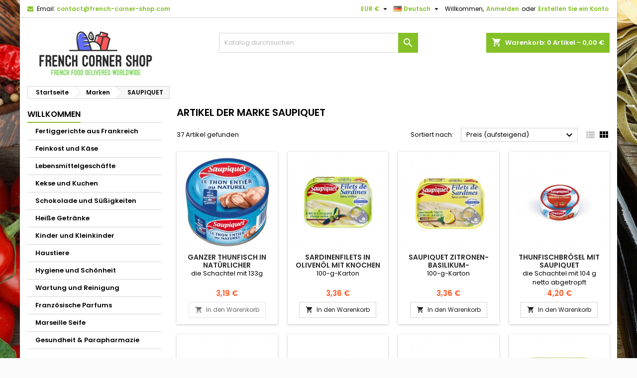

--- FILE ---
content_type: text/html; charset=utf-8
request_url: https://www.french-corner-shop.com/de/brand/24-saupiquet
body_size: 19260
content:
<!doctype html>
<html lang="de">

  <head>
    
      
  <meta charset="utf-8">


  <meta http-equiv="x-ua-compatible" content="ie=edge">



  <title>SAUPIQUET</title>
  <meta name="description" content="">
  <meta name="keywords" content="">
    


  <meta name="viewport" content="width=device-width, initial-scale=1">



  <link rel="icon" type="image/vnd.microsoft.icon" href="/img/favicon.ico?1657429908">
  <link rel="shortcut icon" type="image/x-icon" href="/img/favicon.ico?1657429908">



    <link rel="stylesheet" href="https://www.french-corner-shop.com/themes/AngarTheme/assets/css/theme.css" type="text/css" media="all">
  <link rel="stylesheet" href="https://www.french-corner-shop.com/themes/AngarTheme/assets/css/libs/jquery.bxslider.css" type="text/css" media="all">
  <link rel="stylesheet" href="https://www.french-corner-shop.com/themes/AngarTheme/assets/css/font-awesome.css" type="text/css" media="all">
  <link rel="stylesheet" href="https://www.french-corner-shop.com/themes/AngarTheme/assets/css/angartheme.css" type="text/css" media="all">
  <link rel="stylesheet" href="https://www.french-corner-shop.com/themes/AngarTheme/assets/css/home_modyficators.css" type="text/css" media="all">
  <link rel="stylesheet" href="https://www.french-corner-shop.com/themes/AngarTheme/assets/css/rwd.css" type="text/css" media="all">
  <link rel="stylesheet" href="https://www.french-corner-shop.com/themes/AngarTheme/assets/css/black.css" type="text/css" media="all">
  <link rel="stylesheet" href="https://www.french-corner-shop.com/modules/blockreassurance/views/css/front.css" type="text/css" media="all">
  <link rel="stylesheet" href="https://www.french-corner-shop.com/modules/recaptchapro/views/css/front.css" type="text/css" media="all">
  <link rel="stylesheet" href="https://www.french-corner-shop.com/modules/angarbanners/views/css/hooks.css" type="text/css" media="all">
  <link rel="stylesheet" href="https://www.french-corner-shop.com/modules/angarcatproduct/views/css/at_catproduct.css" type="text/css" media="all">
  <link rel="stylesheet" href="https://www.french-corner-shop.com/modules/angarcmsdesc/views/css/angarcmsdesc.css" type="text/css" media="all">
  <link rel="stylesheet" href="https://www.french-corner-shop.com/modules/angarcmsinfo/views/css/angarcmsinfo.css" type="text/css" media="all">
  <link rel="stylesheet" href="https://www.french-corner-shop.com/modules/angarmanufacturer/views/css/at_manufacturer.css" type="text/css" media="all">
  <link rel="stylesheet" href="https://www.french-corner-shop.com/modules/angarparallax/views/css/at_parallax.css" type="text/css" media="all">
  <link rel="stylesheet" href="https://www.french-corner-shop.com/modules/angarslider/views/css/angarslider.css" type="text/css" media="all">
  <link rel="stylesheet" href="https://www.french-corner-shop.com/modules/angarscrolltop/views/css/angarscrolltop.css" type="text/css" media="all">
  <link rel="stylesheet" href="https://www.french-corner-shop.com/modules/opartdevis/views/css/opartdevis_1.css" type="text/css" media="all">
  <link rel="stylesheet" href="https://www.french-corner-shop.com/js/jquery/ui/themes/base/minified/jquery-ui.min.css" type="text/css" media="all">
  <link rel="stylesheet" href="https://www.french-corner-shop.com/js/jquery/ui/themes/base/minified/jquery.ui.theme.min.css" type="text/css" media="all">
  <link rel="stylesheet" href="https://www.french-corner-shop.com/themes/AngarTheme/assets/css/custom.css" type="text/css" media="all">


<link rel="stylesheet" href="https://fonts.googleapis.com/css?family=Poppins:400,600&amp;subset=latin,latin-ext" type="text/css" media="all" />


    <script type="text/javascript" src="https://www.google.com/recaptcha/api.js?hl=de" ></script>


  <script type="text/javascript">
        var check_bellow = "Bitte \u00fcberpr\u00fcfen Sie unten:";
        var order_button_content = "Erstellen Sie ein Angebot";
        var p_version = "1.7";
        var prestashop = {"cart":{"products":[],"totals":{"total":{"type":"total","label":"Gesamt","amount":0,"value":"0,00\u00a0\u20ac"},"total_including_tax":{"type":"total","label":"Gesamt (inkl. MwSt.)","amount":0,"value":"0,00\u00a0\u20ac"},"total_excluding_tax":{"type":"total","label":"Gesamtpreis o. MwSt.","amount":0,"value":"0,00\u00a0\u20ac"}},"subtotals":{"products":{"type":"products","label":"Zwischensumme","amount":0,"value":"0,00\u00a0\u20ac"},"discounts":null,"shipping":{"type":"shipping","label":"Versand","amount":0,"value":"kostenlos"},"tax":{"type":"tax","label":"enthaltene MwSt.","amount":0,"value":"0,00\u00a0\u20ac"}},"products_count":0,"summary_string":"0 Artikel","vouchers":{"allowed":1,"added":[]},"discounts":[],"minimalPurchase":15,"minimalPurchaseRequired":"Mindestbestellwert f\u00fcr diese Bestellung ist 15,00\u00a0\u20ac (zzgl. MwSt.). Aktuell betr\u00e4gt er nur 0,00\u00a0\u20ac (zzgl. MwSt.)."},"currency":{"name":"Euro","iso_code":"EUR","iso_code_num":"978","sign":"\u20ac"},"customer":{"lastname":null,"firstname":null,"email":null,"birthday":null,"newsletter":null,"newsletter_date_add":null,"optin":null,"website":null,"company":null,"siret":null,"ape":null,"is_logged":false,"gender":{"type":null,"name":null},"addresses":[]},"language":{"name":"Deutsch (German)","iso_code":"de","locale":"de-DE","language_code":"de-de","is_rtl":"0","date_format_lite":"d.m.Y","date_format_full":"d.m.Y H:i:s","id":5},"page":{"title":"","canonical":null,"meta":{"title":"SAUPIQUET","description":"","keywords":"","robots":"index"},"page_name":"manufacturer","body_classes":{"lang-de":true,"lang-rtl":false,"country-FR":true,"currency-EUR":true,"layout-left-column":true,"page-manufacturer":true,"tax-display-enabled":true},"admin_notifications":[]},"shop":{"name":"www.french-corner-shop.com","logo":"\/img\/wwwfrench-corner-shopcom-logo-1657426974.jpg","stores_icon":"\/img\/logo_stores.png","favicon":"\/img\/favicon.ico"},"urls":{"base_url":"https:\/\/www.french-corner-shop.com\/","current_url":"https:\/\/www.french-corner-shop.com\/de\/brand\/24-saupiquet","shop_domain_url":"https:\/\/www.french-corner-shop.com","img_ps_url":"https:\/\/www.french-corner-shop.com\/img\/","img_cat_url":"https:\/\/www.french-corner-shop.com\/img\/c\/","img_lang_url":"https:\/\/www.french-corner-shop.com\/img\/l\/","img_prod_url":"https:\/\/www.french-corner-shop.com\/img\/p\/","img_manu_url":"https:\/\/www.french-corner-shop.com\/img\/m\/","img_sup_url":"https:\/\/www.french-corner-shop.com\/img\/su\/","img_ship_url":"https:\/\/www.french-corner-shop.com\/img\/s\/","img_store_url":"https:\/\/www.french-corner-shop.com\/img\/st\/","img_col_url":"https:\/\/www.french-corner-shop.com\/img\/co\/","img_url":"https:\/\/www.french-corner-shop.com\/themes\/AngarTheme\/assets\/img\/","css_url":"https:\/\/www.french-corner-shop.com\/themes\/AngarTheme\/assets\/css\/","js_url":"https:\/\/www.french-corner-shop.com\/themes\/AngarTheme\/assets\/js\/","pic_url":"https:\/\/www.french-corner-shop.com\/upload\/","pages":{"address":"https:\/\/www.french-corner-shop.com\/de\/strasse","addresses":"https:\/\/www.french-corner-shop.com\/de\/adressen","authentication":"https:\/\/www.french-corner-shop.com\/de\/anmelden","cart":"https:\/\/www.french-corner-shop.com\/de\/warenkorb","category":"https:\/\/www.french-corner-shop.com\/de\/index.php?controller=category","cms":"https:\/\/www.french-corner-shop.com\/de\/index.php?controller=cms","contact":"https:\/\/www.french-corner-shop.com\/de\/kontakt","discount":"https:\/\/www.french-corner-shop.com\/de\/rabatt","guest_tracking":"https:\/\/www.french-corner-shop.com\/de\/auftragsverfolgung-gast","history":"https:\/\/www.french-corner-shop.com\/de\/bestellverlauf","identity":"https:\/\/www.french-corner-shop.com\/de\/profil","index":"https:\/\/www.french-corner-shop.com\/de\/","my_account":"https:\/\/www.french-corner-shop.com\/de\/ihr-kundenbereich","order_confirmation":"https:\/\/www.french-corner-shop.com\/de\/bestatigung-der-bestellung","order_detail":"https:\/\/www.french-corner-shop.com\/de\/index.php?controller=order-detail","order_follow":"https:\/\/www.french-corner-shop.com\/de\/bestellung-verfolgen","order":"https:\/\/www.french-corner-shop.com\/de\/bestellung","order_return":"https:\/\/www.french-corner-shop.com\/de\/index.php?controller=order-return","order_slip":"https:\/\/www.french-corner-shop.com\/de\/ruckvergutungen","pagenotfound":"https:\/\/www.french-corner-shop.com\/de\/fehler-404","password":"https:\/\/www.french-corner-shop.com\/de\/passwort-vergessen","pdf_invoice":"https:\/\/www.french-corner-shop.com\/de\/index.php?controller=pdf-invoice","pdf_order_return":"https:\/\/www.french-corner-shop.com\/de\/index.php?controller=pdf-order-return","pdf_order_slip":"https:\/\/www.french-corner-shop.com\/de\/index.php?controller=pdf-order-slip","prices_drop":"https:\/\/www.french-corner-shop.com\/de\/angebote","product":"https:\/\/www.french-corner-shop.com\/de\/index.php?controller=product","search":"https:\/\/www.french-corner-shop.com\/de\/suche","sitemap":"https:\/\/www.french-corner-shop.com\/de\/sitemap","stores":"https:\/\/www.french-corner-shop.com\/de\/shops","supplier":"https:\/\/www.french-corner-shop.com\/de\/lieferanten","register":"https:\/\/www.french-corner-shop.com\/de\/anmelden?create_account=1","order_login":"https:\/\/www.french-corner-shop.com\/de\/bestellung?login=1"},"alternative_langs":{"fr":"https:\/\/www.french-corner-shop.com\/fr\/brand\/24-saupiquet","en-us":"https:\/\/www.french-corner-shop.com\/en\/brand\/24-saupiquet","es-es":"https:\/\/www.french-corner-shop.com\/es\/brand\/24-saupiquet","pt-pt":"https:\/\/www.french-corner-shop.com\/pt\/brand\/24-saupiquet","de-de":"https:\/\/www.french-corner-shop.com\/de\/brand\/24-saupiquet","it-it":"https:\/\/www.french-corner-shop.com\/it\/brand\/24-saupiquet","zh-tw":"https:\/\/www.french-corner-shop.com\/tw\/brand\/24-saupiquet","zh-cn":"https:\/\/www.french-corner-shop.com\/zh\/brand\/24-saupiquet","fi-fi":"https:\/\/www.french-corner-shop.com\/fi\/brand\/24-saupiquet","no-no":"https:\/\/www.french-corner-shop.com\/no\/brand\/24-saupiquet","nn-no":"https:\/\/www.french-corner-shop.com\/nn\/brand\/24-saupiquet","sv-se":"https:\/\/www.french-corner-shop.com\/sv\/brand\/24-saupiquet"},"theme_assets":"\/themes\/AngarTheme\/assets\/","actions":{"logout":"https:\/\/www.french-corner-shop.com\/de\/?mylogout="},"no_picture_image":{"bySize":{"small_default":{"url":"https:\/\/www.french-corner-shop.com\/img\/p\/de-default-small_default.jpg","width":98,"height":98},"cart_default":{"url":"https:\/\/www.french-corner-shop.com\/img\/p\/de-default-cart_default.jpg","width":125,"height":125},"home_default":{"url":"https:\/\/www.french-corner-shop.com\/img\/p\/de-default-home_default.jpg","width":259,"height":259},"medium_default":{"url":"https:\/\/www.french-corner-shop.com\/img\/p\/de-default-medium_default.jpg","width":452,"height":452},"large_default":{"url":"https:\/\/www.french-corner-shop.com\/img\/p\/de-default-large_default.jpg","width":800,"height":800}},"small":{"url":"https:\/\/www.french-corner-shop.com\/img\/p\/de-default-small_default.jpg","width":98,"height":98},"medium":{"url":"https:\/\/www.french-corner-shop.com\/img\/p\/de-default-home_default.jpg","width":259,"height":259},"large":{"url":"https:\/\/www.french-corner-shop.com\/img\/p\/de-default-large_default.jpg","width":800,"height":800},"legend":""}},"configuration":{"display_taxes_label":true,"display_prices_tax_incl":true,"is_catalog":false,"show_prices":true,"opt_in":{"partner":false},"quantity_discount":{"type":"discount","label":"Rabatt"},"voucher_enabled":1,"return_enabled":0},"field_required":[],"breadcrumb":{"links":[{"title":"Startseite","url":"https:\/\/www.french-corner-shop.com\/de\/"},{"title":"Marken","url":"https:\/\/www.french-corner-shop.com\/de\/marken"},{"title":"SAUPIQUET","url":"https:\/\/www.french-corner-shop.com\/de\/brand\/24-saupiquet"}],"count":3},"link":{"protocol_link":"https:\/\/","protocol_content":"https:\/\/"},"time":1769144242,"static_token":"ba9dffd79fb4dd5a2b6ea0538d601a27","token":"6207810b33965d6d81f9c0b1453624d7"};
        var psemailsubscription_subscription = "https:\/\/www.french-corner-shop.com\/de\/module\/ps_emailsubscription\/subscription";
        var psr_icon_color = "#F19D76";
        var re_size = "normal";
        var re_theme = "light";
        var re_version = "1";
        var site_key = "6Lc6F7EZAAAAANyeF-uHHfxgPCfZQbN0_4PUS4Se";
        var there_is1 = "Es ist 1 Fehler";
        var validate_first = "Ich bin kein Roboter und klicke erneut auf Abonnieren";
        var whitelist_m = "";
        var whitelisted = false;
        var wrong_captcha = "Falsche Captcha.";
      </script>



  <!-- emarketing start -->



<!-- emarketing end -->
<style>
body {
background-color: #ffffff;
font-family: "Poppins", Arial, Helvetica, sans-serif;
}

.products .product-miniature .product-title {
height: 32px;
}

.products .product-miniature .product-title a {
font-size: 14px;
line-height: 16px;
}

#content-wrapper .products .product-miniature .product-desc {
height: 36px;
}

@media (min-width: 991px) {
#home_categories ul li .cat-container {
min-height: 0px;
}
}

@media (min-width: 768px) {
a#_desktop_logo {
padding-top: 22px;
padding-bottom: 0px;
}
}

nav.header-nav {
background: #ffffff;
}

nav.header-nav,
.header_sep2 #contact-link span.shop-phone,
.header_sep2 #contact-link span.shop-phone.shop-tel,
.header_sep2 #contact-link span.shop-phone:last-child,
.header_sep2 .lang_currency_top,
.header_sep2 .lang_currency_top:last-child,
.header_sep2 #_desktop_currency_selector,
.header_sep2 #_desktop_language_selector,
.header_sep2 #_desktop_user_info {
border-color: #d6d4d4;
}

#contact-link,
#contact-link a,
.lang_currency_top span.lang_currency_text,
.lang_currency_top .dropdown i.expand-more,
nav.header-nav .user-info span,
nav.header-nav .user-info a.logout,
#languages-block-top div.current,
nav.header-nav a{
color: #000000;
}

#contact-link span.shop-phone strong,
#contact-link span.shop-phone strong a,
.lang_currency_top span.expand-more,
nav.header-nav .user-info a.account {
color: #83c127;
}

#contact-link span.shop-phone i {
color: #83c127;
}

.header-top {
background: #ffffff;
}

div#search_widget form button[type=submit] {
background: #83c127;
color: #ffffff;
}

div#search_widget form button[type=submit]:hover {
background: #83c127;
color: #ffffff;
}


#header div#_desktop_cart .blockcart .header {
background: #83c127;
}

#header div#_desktop_cart .blockcart .header a.cart_link {
color: #ffffff;
}


#homepage-slider .bx-wrapper .bx-pager.bx-default-pager a:hover,
#homepage-slider .bx-wrapper .bx-pager.bx-default-pager a.active{
background: #83c127;
}

div#rwd_menu {
background: #1b1a1b;
}

div#rwd_menu,
div#rwd_menu a {
color: #ffffff;
}

div#rwd_menu,
div#rwd_menu .rwd_menu_item,
div#rwd_menu .rwd_menu_item:first-child {
border-color: #363636;
}

div#rwd_menu .rwd_menu_item:hover,
div#rwd_menu .rwd_menu_item:focus,
div#rwd_menu .rwd_menu_item a:hover,
div#rwd_menu .rwd_menu_item a:focus {
color: #ffffff;
background: #83c127;
}

#mobile_top_menu_wrapper2 .top-menu li a:hover,
.rwd_menu_open ul.user_info li a:hover {
background: #83c127;
color: #ffffff;
}

#_desktop_top_menu{
background: #1b1a1b;
}

#_desktop_top_menu,
#_desktop_top_menu > ul > li,
.menu_sep1 #_desktop_top_menu > ul > li,
.menu_sep1 #_desktop_top_menu > ul > li:last-child,
.menu_sep2 #_desktop_top_menu,
.menu_sep2 #_desktop_top_menu > ul > li,
.menu_sep2 #_desktop_top_menu > ul > li:last-child,
.menu_sep3 #_desktop_top_menu,
.menu_sep4 #_desktop_top_menu,
.menu_sep5 #_desktop_top_menu,
.menu_sep6 #_desktop_top_menu {
border-color: #363636;
}

#_desktop_top_menu > ul > li > a {
color: #ffffff;
}

#_desktop_top_menu > ul > li:hover > a {
color: #ffffff;
background: #83c127;
}

.submenu1 #_desktop_top_menu .popover.sub-menu ul.top-menu li a:hover {
background: #83c127;
color: #ffffff;
}

#home_categories .homecat_title span {
border-color: #83c127;
}

#home_categories ul li .homecat_name span {
background: #83c127;
}

#home_categories ul li a.view_more {
background: #83c127;
color: #ffffff;
border-color: #83c127;
}

#home_categories ul li a.view_more:hover {
background: #1b1a1b;
color: #ffffff;
border-color: #1b1a1b;
}

.columns .text-uppercase a,
.columns .text-uppercase span,
.columns div#_desktop_cart .cart_index_title a,
#home_man_product .catprod_title a span {
border-color: #83c127;
}

#index .tabs ul.nav-tabs li.nav-item a.active,
#index .tabs ul.nav-tabs li.nav-item a:hover,
.index_title a,
.index_title span {
border-color: #83c127;
}

a.product-flags-plist span.product-flag.new,
#home_cat_product a.product-flags-plist span.product-flag.new,
#product #content .product-flags li,
#product #content .product-flags .product-flag.new {
background: #83c127;
}

.products .product-miniature .product-title a,
#home_cat_product ul li .right-block .name_block a {
color: #282828;
}

.products .product-miniature span.price,
#home_cat_product ul li .product-price-and-shipping .price,
.ui-widget .search_right span.search_price {
color: #ff5722;
}

.button-container .add-to-cart:hover,
#subcart .cart-buttons .viewcart:hover {
background: #83c127;
color: #ffffff;
border-color: #83c127;
}

.button-container .add-to-cart,
.button-container .add-to-cart:disabled,
#subcart .cart-buttons .viewcart {
background: #ffffff;
color: #1b1b1b;
border-color: #d6d4d4;
}

#home_cat_product .catprod_title span {
border-color: #83c127;
}

#home_man .man_title span {
border-color: #83c127;
}

div#angarinfo_block .icon_cms {
color: #83c127;
}

.footer-container {
background: #1b1a1b;
}

.footer-container,
.footer-container .h3,
.footer-container .links .title,
.row.social_footer {
border-color: #363636;
}

.footer-container .h3 span,
.footer-container .h3 a,
.footer-container .links .title span.h3,
.footer-container .links .title a.h3 {
border-color: #83c127;
}

.footer-container,
.footer-container .h3,
.footer-container .links .title .h3,
.footer-container a,
.footer-container li a,
.footer-container .links ul>li a {
color: #ffffff;
}

.block_newsletter .btn-newsletter {
background: #83c127;
color: #ffffff;
}

.block_newsletter .btn-newsletter:hover {
background: #83c127;
color: #ffffff;
}

.footer-container .bottom-footer {
background: #1b1a1b;
border-color: #363636;
color: #ffffff;
}

.product-prices .current-price span.price {
color: #ff5722;
}

.product-add-to-cart button.btn.add-to-cart:hover {
background: #282828;
color: #ffffff;
border-color: #282828;
}

.product-add-to-cart button.btn.add-to-cart,
.product-add-to-cart button.btn.add-to-cart:disabled {
background: #83c127;
color: #ffffff;
border-color: #83c127;
}

#product .tabs ul.nav-tabs li.nav-item a.active,
#product .tabs ul.nav-tabs li.nav-item a:hover,
#product .index_title span,
.page-product-heading span,
body #product-comments-list-header .comments-nb {
border-color: #83c127;
}

.btn-primary:hover {
background: #3aa04c;
color: #ffffff;
border-color: #196f28;
}

.btn-primary,
.btn-primary.disabled,
.btn-primary:disabled,
.btn-primary.disabled:hover {
background: #43b754;
color: #ffffff;
border-color: #399a49;
}

.btn-secondary:hover {
background: #eeeeee;
color: #000000;
border-color: #d8d8d8;
}

.btn-secondary,
.btn-secondary.disabled,
.btn-secondary:disabled,
.btn-secondary.disabled:hover {
background: #f6f6f6;
color: #000000;
border-color: #d8d8d8;
}

.form-control:focus, .input-group.focus {
border-color: #dbdbdb;;
outline-color: #dbdbdb;;
}

body .pagination .page-list .current a,
body .pagination .page-list a:hover,
body .pagination .page-list .current a.disabled,
body .pagination .page-list .current a.disabled:hover {
color: #83c127;
}

.page-my-account #content .links a:hover i {
color: #83c127;
}

#scroll_top {
background: #83c127;
color: #ffffff;
}

#scroll_top:hover,
#scroll_top:focus {
background: #1b1a1b;
color: #ffffff;
}

</style><script type="text/javascript" data-keepinline="true">
    var trustpilot_script_url = 'https://invitejs.trustpilot.com/tp.min.js';
    var trustpilot_key = 'NurX3BiWWzT66nWR';
    var trustpilot_widget_script_url = '//widget.trustpilot.com/bootstrap/v5/tp.widget.bootstrap.min.js';
    var trustpilot_integration_app_url = 'https://ecommscript-integrationapp.trustpilot.com';
    var trustpilot_preview_css_url = '//ecommplugins-scripts.trustpilot.com/v2.1/css/preview.min.css';
    var trustpilot_preview_script_url = '//ecommplugins-scripts.trustpilot.com/v2.1/js/preview.min.js';
    var trustpilot_ajax_url = 'https://www.french-corner-shop.com/de/module/trustpilot/trustpilotajax';
    var user_id = '0';
    var trustpilot_trustbox_settings = {"trustboxes":[],"activeTrustbox":0,"pageUrls":{"landing":"https:\/\/www.french-corner-shop.com\/fr\/","category":"https:\/\/www.french-corner-shop.com\/fr\/3-plats-cuisines-de-france","product":"https:\/\/www.french-corner-shop.com\/fr\/plats-cuisines-de-france\/2-cassoulet-mitonne-william-saurin.html"}};
</script>
<script type="text/javascript" src="/modules/trustpilot/views/js/tp_register.min.js"></script>
<script type="text/javascript" src="/modules/trustpilot/views/js/tp_trustbox.min.js"></script>
<script type="text/javascript" src="/modules/trustpilot/views/js/tp_preview.min.js"></script>




    
  </head>

  <body id="manufacturer" class="lang-de country-fr currency-eur layout-left-column page-manufacturer tax-display-enabled  ps_175
	texture20 #ffffff bg_attatchment_fixed bg_position_tl bg_repeat_xy bg_size_initial slider_position_column slider_controls_white banners_top2 banners_top_tablets2 banners_top_phones1 banners_bottom2 banners_bottom_tablets2 banners_bottom_phones1 submenu1 pl_1col_qty_5 pl_2col_qty_4 pl_3col_qty_3 pl_1col_qty_bigtablets_4 pl_2col_qty_bigtablets_3 pl_3col_qty_bigtablets_2 pl_1col_qty_tablets_3 pl_1col_qty_phones_1 home_tabs1 pl_border_type2 32 14 16 pl_button_icon_no pl_button_qty2 pl_desc_no pl_reviews_no pl_availability_yes product_layout2 hide_reference_no hide_reassurance_yes product_tabs1 order_gender_hide order_birthday_hide inner_bg menu_sep1 header_sep1 slider_boxed feat_cat_style2 feat_cat4 feat_cat_bigtablets2 feat_cat_tablets2 feat_cat_phones0 all_products_yes pl_colors_yes newsletter_info_yes stickycart_yes stickymenu_yes homeicon_no pl_man_yes product_hide_man_no cart_style1 pl_ref_yes header_style1 mainfont_Poppins bg_white standard_carusele not_logged ">

    
      
    

    <main>
      
              

      <header id="header">
        
          


  <div class="header-banner">
    <div class="clearBoth col-xs-12 col-sm-2">
    <div id="google_translate_element"></div>
</div>
<script type="text/javascript">
function googleTranslateElementInit() {
  new google.translate.TranslateElement({pageLanguage: 'de', layout: google.translate.TranslateElement.InlineLayout.SIMPLE}, 'google_translate_element');
}
</script><script type="text/javascript" src="//translate.google.com/translate_a/element.js?cb=googleTranslateElementInit"></script>

  </div>



  <nav class="header-nav">
    <div class="container">
      <div class="row">
          <div class="col-md-12 col-xs-12">
            <div id="_desktop_contact_link">
  <div id="contact-link">

	
			<span class="shop-phone contact_link">
			<a href="https://www.french-corner-shop.com/de/kontakt">Kontakt</a>
		</span>
	
			<span class="shop-phone shop-email">
			<i class="fa fa-envelope"></i>
			<span class="shop-phone_text">Email:</span>
			<strong><a href="&#109;&#97;&#105;&#108;&#116;&#111;&#58;%63%6f%6e%74%61%63%74@%66%72%65%6e%63%68-%63%6f%72%6e%65%72-%73%68%6f%70.%63%6f%6d" >&#x63;&#x6f;&#x6e;&#x74;&#x61;&#x63;&#x74;&#x40;&#x66;&#x72;&#x65;&#x6e;&#x63;&#x68;&#x2d;&#x63;&#x6f;&#x72;&#x6e;&#x65;&#x72;&#x2d;&#x73;&#x68;&#x6f;&#x70;&#x2e;&#x63;&#x6f;&#x6d;</a></strong>
		</span>
	
  </div>
</div>


            <div id="_desktop_user_info">
  <div class="user-info">


	<ul class="user_info hidden-md-up">

		
			<li><a href="https://www.french-corner-shop.com/de/ihr-kundenbereich" title="Anmelden zu Ihrem Kundenbereich" rel="nofollow">Anmelden</a></li>
			<li><a href="https://www.french-corner-shop.com/de/anmelden?create_account=1" title="Anmelden zu Ihrem Kundenbereich" rel="nofollow">Erstellen Sie ein Konto</a></li>

		
	</ul>


	<div class="hidden-sm-down">
		<span class="welcome">Willkommen,</span>
					<a class="account" href="https://www.french-corner-shop.com/de/ihr-kundenbereich" title="Anmelden zu Ihrem Kundenbereich" rel="nofollow">Anmelden</a>

			<span class="or">oder
</span>

			<a class="account" href="https://www.french-corner-shop.com/de/anmelden?create_account=1" title="Anmelden zu Ihrem Kundenbereich" rel="nofollow">Erstellen Sie ein Konto</a>
			</div>


  </div>
</div><div id="_desktop_language_selector" class="lang_currency_top">
  <div class="language-selector-wrapper">
	<div class="language-selector dropdown js-dropdown">
	  <button data-toggle="dropdown" class="hidden-sm-down2 btn-unstyle" aria-haspopup="true" aria-expanded="false" aria-label="Dropdown Sprachen">
		<img src="https://www.french-corner-shop.com/img/l/5.jpg" alt="de" width="16" height="11" />
		<span class="expand-more">Deutsch</span>
		<i class="material-icons expand-more">&#xE5C5;</i>
	  </button>
	  <ul class="dropdown-menu hidden-sm-down2" aria-labelledby="language-selector-label">
				  <li >
			<a href="https://www.french-corner-shop.com/fr/brand/24-saupiquet" class="dropdown-item">
				<img src="https://www.french-corner-shop.com/img/l/1.jpg" alt="fr" width="16" height="11" />
				<span>Français</span>
			</a>
		  </li>
				  <li >
			<a href="https://www.french-corner-shop.com/en/brand/24-saupiquet" class="dropdown-item">
				<img src="https://www.french-corner-shop.com/img/l/2.jpg" alt="en" width="16" height="11" />
				<span>English</span>
			</a>
		  </li>
				  <li >
			<a href="https://www.french-corner-shop.com/es/brand/24-saupiquet" class="dropdown-item">
				<img src="https://www.french-corner-shop.com/img/l/3.jpg" alt="es" width="16" height="11" />
				<span>Español</span>
			</a>
		  </li>
				  <li >
			<a href="https://www.french-corner-shop.com/pt/brand/24-saupiquet" class="dropdown-item">
				<img src="https://www.french-corner-shop.com/img/l/4.jpg" alt="pt" width="16" height="11" />
				<span>Português PT</span>
			</a>
		  </li>
				  <li  class="current" >
			<a href="https://www.french-corner-shop.com/de/brand/24-saupiquet" class="dropdown-item">
				<img src="https://www.french-corner-shop.com/img/l/5.jpg" alt="de" width="16" height="11" />
				<span>Deutsch</span>
			</a>
		  </li>
				  <li >
			<a href="https://www.french-corner-shop.com/it/brand/24-saupiquet" class="dropdown-item">
				<img src="https://www.french-corner-shop.com/img/l/6.jpg" alt="it" width="16" height="11" />
				<span>Italiano</span>
			</a>
		  </li>
				  <li >
			<a href="https://www.french-corner-shop.com/tw/brand/24-saupiquet" class="dropdown-item">
				<img src="https://www.french-corner-shop.com/img/l/7.jpg" alt="tw" width="16" height="11" />
				<span>繁體中文</span>
			</a>
		  </li>
				  <li >
			<a href="https://www.french-corner-shop.com/zh/brand/24-saupiquet" class="dropdown-item">
				<img src="https://www.french-corner-shop.com/img/l/8.jpg" alt="zh" width="16" height="11" />
				<span>中文</span>
			</a>
		  </li>
				  <li >
			<a href="https://www.french-corner-shop.com/fi/brand/24-saupiquet" class="dropdown-item">
				<img src="https://www.french-corner-shop.com/img/l/10.jpg" alt="fi" width="16" height="11" />
				<span>Suomi</span>
			</a>
		  </li>
				  <li >
			<a href="https://www.french-corner-shop.com/no/brand/24-saupiquet" class="dropdown-item">
				<img src="https://www.french-corner-shop.com/img/l/11.jpg" alt="no" width="16" height="11" />
				<span>Bokmål</span>
			</a>
		  </li>
				  <li >
			<a href="https://www.french-corner-shop.com/nn/brand/24-saupiquet" class="dropdown-item">
				<img src="https://www.french-corner-shop.com/img/l/12.jpg" alt="nn" width="16" height="11" />
				<span>Nynorsk</span>
			</a>
		  </li>
				  <li >
			<a href="https://www.french-corner-shop.com/sv/brand/24-saupiquet" class="dropdown-item">
				<img src="https://www.french-corner-shop.com/img/l/13.jpg" alt="sv" width="16" height="11" />
				<span>Svenska</span>
			</a>
		  </li>
			  </ul>
	</div>
  </div>
</div>
<div id="_desktop_currency_selector" class="lang_currency_top">
  <div class="currency-selector dropdown js-dropdown">
	<button data-target="#" data-toggle="dropdown" class="hidden-sm-down2 btn-unstyle" aria-haspopup="true" aria-expanded="false" aria-label="Währungsschalter">
	  <span class="expand-more _gray-darker">EUR €</span>
	  <i class="material-icons expand-more">&#xE5C5;</i>
	</button>
	<ul class="dropdown-menu hidden-sm-down2" aria-labelledby="currency-selector-label">
	  		<li >
		  <a title="Kanadischer Dollar" rel="nofollow" href="https://www.french-corner-shop.com/de/brand/24-saupiquet?SubmitCurrency=1&amp;id_currency=5" class="dropdown-item">CAD $</a>
		</li>
	  		<li >
		  <a title="Renminbi Yuan" rel="nofollow" href="https://www.french-corner-shop.com/de/brand/24-saupiquet?SubmitCurrency=1&amp;id_currency=3" class="dropdown-item">CNY ¥</a>
		</li>
	  		<li  class="current" >
		  <a title="Euro" rel="nofollow" href="https://www.french-corner-shop.com/de/brand/24-saupiquet?SubmitCurrency=1&amp;id_currency=1" class="dropdown-item">EUR €</a>
		</li>
	  		<li >
		  <a title="Norwegische Krone" rel="nofollow" href="https://www.french-corner-shop.com/de/brand/24-saupiquet?SubmitCurrency=1&amp;id_currency=6" class="dropdown-item">NOK kr</a>
		</li>
	  		<li >
		  <a title="Schwedische Krone" rel="nofollow" href="https://www.french-corner-shop.com/de/brand/24-saupiquet?SubmitCurrency=1&amp;id_currency=7" class="dropdown-item">SEK kr</a>
		</li>
	  		<li >
		  <a title="US-Dollar" rel="nofollow" href="https://www.french-corner-shop.com/de/brand/24-saupiquet?SubmitCurrency=1&amp;id_currency=2" class="dropdown-item">USD $</a>
		</li>
	  	</ul>
  </div>
</div>

          </div>
      </div>
    </div>
  </nav>



  <div class="header-top">
    <div class="container">
	  <div class="row">
		<a href="https://www.french-corner-shop.com/" class="col-md-4 hidden-sm-down2" id="_desktop_logo">
			<img class="logo img-responsive" src="/img/wwwfrench-corner-shopcom-logo-1657426974.jpg" alt="www.french-corner-shop.com">
		</a>
		
<div id="_desktop_cart">

	<div class="cart_top">

		<div class="blockcart cart-preview inactive" data-refresh-url="//www.french-corner-shop.com/de/module/ps_shoppingcart/ajax">
			<div class="header">
			
				<div class="cart_index_title">
					<a class="cart_link" rel="nofollow" href="//www.french-corner-shop.com/de/warenkorb?action=show">
						<i class="material-icons shopping-cart">shopping_cart</i>
						<span class="hidden-sm-down cart_title">Warenkorb:</span>
						<span class="cart-products-count">
							0<span> Artikel - 0,00 €</span>
						</span>
					</a>
				</div>


				<div id="subcart">

					<ul class="cart_products">

											<li>Es gibt keine Artikel mehr in Ihrem Warenkorb</li>
					
										</ul>

					<ul class="cart-subtotals">

				
						<li>
							<span class="text">Versand</span>
							<span class="value">kostenlos</span>
							<span class="clearfix"></span>
						</li>

						<li>
							<span class="text">Gesamt</span>
							<span class="value">0,00 €</span>
							<span class="clearfix"></span>
						</li>

					</ul>

					<div class="cart-buttons">
						<a class="btn btn-primary viewcart" href="//www.french-corner-shop.com/de/warenkorb?action=show">Warenkorb anzeigen <i class="material-icons">&#xE315;</i></a>
											</div>

				</div>

			</div>
		</div>

	</div>

</div>


<!-- Block search module TOP -->
<div id="_desktop_search_widget" class="col-lg-4 col-md-4 col-sm-12 search-widget hidden-sm-down ">
	<div id="search_widget" data-search-controller-url="//www.french-corner-shop.com/de/suche">
		<form method="get" action="//www.french-corner-shop.com/de/suche">
			<input type="hidden" name="controller" value="search">
			<input type="text" name="s" value="" placeholder="Katalog durchsuchen" aria-label="Suche">
			<button type="submit">
				<i class="material-icons search">&#xE8B6;</i>
				<span class="hidden-xl-down">Suche</span>
			</button>
		</form>
	</div>
</div>
<!-- /Block search module TOP -->

		<div class="clearfix"></div>
	  </div>
    </div>

	<div id="rwd_menu" class="hidden-md-up">
		<div class="container">
			<div id="menu-icon2" class="rwd_menu_item"><i class="material-icons d-inline">&#xE5D2;</i></div>
			<div id="search-icon" class="rwd_menu_item"><i class="material-icons search">&#xE8B6;</i></div>
			<div id="user-icon" class="rwd_menu_item"><i class="material-icons logged">&#xE7FF;</i></div>
			<div id="_mobile_cart" class="rwd_menu_item"></div>
		</div>
		<div class="clearfix"></div>
	</div>

	<div class="container">
		<div id="mobile_top_menu_wrapper2" class="rwd_menu_open hidden-md-up" style="display:none;">
			<div class="js-top-menu mobile" id="_mobile_top_menu"></div>
		</div>

		<div id="mobile_search_wrapper" class="rwd_menu_open hidden-md-up" style="display:none;">
			<div id="_mobile_search_widget"></div>
		</div>

		<div id="mobile_user_wrapper" class="rwd_menu_open hidden-md-up" style="display:none;">
			<div id="_mobile_user_info"></div>
		</div>
	</div>
  </div>
  

<div class="menu js-top-menu position-static hidden-sm-down" id="_desktop_top_menu">
    
    
    <div class="clearfix"></div>
</div>


        
      </header>

      
        
<aside id="notifications">
  <div class="container">
    
    
    
      </div>
</aside>
      

            
      <section id="wrapper">
        
        <div class="container">
			
			
			<div class="row">
			  
				<nav data-depth="3" class="breadcrumb hidden-sm-down">
  <ol itemscope itemtype="http://schema.org/BreadcrumbList">
          
        <li itemprop="itemListElement" itemscope itemtype="http://schema.org/ListItem">
          <a itemprop="item" href="https://www.french-corner-shop.com/de/">
            <span itemprop="name">Startseite</span>
          </a>
          <meta itemprop="position" content="1">
        </li>
      
          
        <li itemprop="itemListElement" itemscope itemtype="http://schema.org/ListItem">
          <a itemprop="item" href="https://www.french-corner-shop.com/de/marken">
            <span itemprop="name">Marken</span>
          </a>
          <meta itemprop="position" content="2">
        </li>
      
          
        <li itemprop="itemListElement" itemscope itemtype="http://schema.org/ListItem">
          <a itemprop="item" href="https://www.french-corner-shop.com/de/brand/24-saupiquet">
            <span itemprop="name">SAUPIQUET</span>
          </a>
          <meta itemprop="position" content="3">
        </li>
      
      </ol>
</nav>
			  

			  
				<div id="left-column" class="columns col-xs-12 col-sm-4 col-md-3">
				  				  



<div class="block-categories block">
		<div class="h6 text-uppercase facet-label">
		<a href="https://www.french-corner-shop.com/de/2-willkommen" title="Kategorien">Willkommen</a>
	</div>

    <div class="block_content">
		<ul class="tree dhtml">
			
  <li><a href="https://www.french-corner-shop.com/de/3-fertiggerichte-aus-frankreich" >Fertiggerichte aus Frankreich</a></li><li><a href="https://www.french-corner-shop.com/de/4-feinkost-und-kase" >Feinkost und Käse</a></li><li><a href="https://www.french-corner-shop.com/de/12-lebensmittelgeschafte" >Lebensmittelgeschäfte</a></li><li><a href="https://www.french-corner-shop.com/de/6-kekse-und-kuchen" >Kekse und Kuchen</a></li><li><a href="https://www.french-corner-shop.com/de/7-schokolade-und-sussigkeiten" >Schokolade und Süßigkeiten</a></li><li><a href="https://www.french-corner-shop.com/de/18-heisse-getranke" >Heiße Getränke</a></li><li><a href="https://www.french-corner-shop.com/de/8-kinder-und-kleinkinder" >Kinder und Kleinkinder</a></li><li><a href="https://www.french-corner-shop.com/de/9-haustiere" >Haustiere</a></li><li><a href="https://www.french-corner-shop.com/de/5-hygiene-und-schonheit" >Hygiene und Schönheit</a></li><li><a href="https://www.french-corner-shop.com/de/10-wartung-und-reinigung" >Wartung und Reinigung</a></li><li><a href="https://www.french-corner-shop.com/de/17-franzosische-parfums" >Französische Parfums</a></li><li><a href="https://www.french-corner-shop.com/de/21-marseille-seife" >Marseille Seife</a></li><li><a href="https://www.french-corner-shop.com/de/23-gesundheit-parapharmazie" >Gesundheit &amp; Parapharmazie</a></li>
		</ul>
	</div>

</div>
<div id="search_filters_wrapper" class="hidden-sm-down">
  <div id="search_filter_controls" class="hidden-md-up">
      <span id="_mobile_search_filters_clear_all"></span>
      <button class="btn btn-secondary ok">
        <i class="material-icons rtl-no-flip">&#xE876;</i>
        OK
      </button>
  </div>
  
</div>
<div id="search_filters_brands" class="block">
  <section class="facet">
        <div class="h6 text-uppercase facet-label">
      		<span>Marken</span>
	      </div>
    <div class="block_content ">
              
<ul>
            <li class="facet-label">
        <a href="https://www.french-corner-shop.com/de/brand/143-100bon" title="100Bon">
          100Bon
        </a>
      </li>
                <li class="facet-label">
        <a href="https://www.french-corner-shop.com/de/brand/101-adidas" title="Adidas">
          Adidas
        </a>
      </li>
                <li class="facet-label">
        <a href="https://www.french-corner-shop.com/de/brand/61-after-eight" title="After Eight">
          After Eight
        </a>
      </li>
                <li class="facet-label">
        <a href="https://www.french-corner-shop.com/de/brand/120-alpina-savoie" title="ALPINA SAVOIE">
          ALPINA SAVOIE
        </a>
      </li>
                <li class="facet-label">
        <a href="https://www.french-corner-shop.com/de/brand/58-alsa" title="Alsa">
          Alsa
        </a>
      </li>
                <li class="facet-label">
        <a href="https://www.french-corner-shop.com/de/brand/14-amora" title="AMORA">
          AMORA
        </a>
      </li>
                <li class="facet-label">
        <a href="https://www.french-corner-shop.com/de/brand/78-apericube" title="Apericube">
          Apericube
        </a>
      </li>
                <li class="facet-label">
        <a href="https://www.french-corner-shop.com/de/brand/77-babybel" title="Babybel">
          Babybel
        </a>
      </li>
                <li class="facet-label">
        <a href="https://www.french-corner-shop.com/de/brand/53-banania" title="Banania">
          Banania
        </a>
      </li>
                <li class="facet-label">
        <a href="https://www.french-corner-shop.com/de/brand/54-benco" title="Benco">
          Benco
        </a>
      </li>
                <li class="facet-label">
        <a href="https://www.french-corner-shop.com/de/brand/65-benedicta" title="Benedicta">
          Benedicta
        </a>
      </li>
                <li class="facet-label">
        <a href="https://www.french-corner-shop.com/de/brand/132-bic" title="BIC">
          BIC
        </a>
      </li>
                <li class="facet-label">
        <a href="https://www.french-corner-shop.com/de/brand/12-bledina" title="BLEDINA">
          BLEDINA
        </a>
      </li>
                <li class="facet-label">
        <a href="https://www.french-corner-shop.com/de/brand/136-bonduelle" title="BONDUELLE">
          BONDUELLE
        </a>
      </li>
                <li class="facet-label">
        <a href="https://www.french-corner-shop.com/de/brand/15-bonne-maman" title="BONNE MAMAN">
          BONNE MAMAN
        </a>
      </li>
                <li class="facet-label">
        <a href="https://www.french-corner-shop.com/de/brand/57-bontout" title="Bontout">
          Bontout
        </a>
      </li>
                <li class="facet-label">
        <a href="https://www.french-corner-shop.com/de/brand/102-bourjois" title="Bourjois">
          Bourjois
        </a>
      </li>
                <li class="facet-label">
        <a href="https://www.french-corner-shop.com/de/brand/95-brossard" title="BROSSARD">
          BROSSARD
        </a>
      </li>
                <li class="facet-label">
        <a href="https://www.french-corner-shop.com/de/brand/103-brut" title="Brut">
          Brut
        </a>
      </li>
                <li class="facet-label">
        <a href="https://www.french-corner-shop.com/de/brand/40-carambar" title="CARAMBAR">
          CARAMBAR
        </a>
      </li>
                <li class="facet-label">
        <a href="https://www.french-corner-shop.com/de/brand/45-carte-noir" title="Carte noir">
          Carte noir
        </a>
      </li>
                <li class="facet-label">
        <a href="https://www.french-corner-shop.com/de/brand/41-cemoi" title="CEMOI">
          CEMOI
        </a>
      </li>
                <li class="facet-label">
        <a href="https://www.french-corner-shop.com/de/brand/114-charles-antona" title="CHARLES ANTONA">
          CHARLES ANTONA
        </a>
      </li>
                <li class="facet-label">
        <a href="https://www.french-corner-shop.com/de/brand/59-chaussee-aux-moines" title="Chaussee aux moines">
          Chaussee aux moines
        </a>
      </li>
                <li class="facet-label">
        <a href="https://www.french-corner-shop.com/de/brand/60-clement-fazugier" title="Clement Fazugier">
          Clement Fazugier
        </a>
      </li>
                <li class="facet-label">
        <a href="https://www.french-corner-shop.com/de/brand/6-cochonou" title="COCHONOU">
          COCHONOU
        </a>
      </li>
                <li class="facet-label">
        <a href="https://www.french-corner-shop.com/de/brand/135-coudene" title="COUDENE">
          COUDENE
        </a>
      </li>
                <li class="facet-label">
        <a href="https://www.french-corner-shop.com/de/brand/138-d-aucy" title="D&#039;AUCY">
          D&#039;AUCY
        </a>
      </li>
                <li class="facet-label">
        <a href="https://www.french-corner-shop.com/de/brand/109-daim" title="Daim">
          Daim
        </a>
      </li>
                <li class="facet-label">
        <a href="https://www.french-corner-shop.com/de/brand/104-daniel-hechter" title="DANIEL HECHTER">
          DANIEL HECHTER
        </a>
      </li>
                <li class="facet-label">
        <a href="https://www.french-corner-shop.com/de/brand/66-delacre" title="Delacre">
          Delacre
        </a>
      </li>
                <li class="facet-label">
        <a href="https://www.french-corner-shop.com/de/brand/115-diadermine" title="DIADERMINE">
          DIADERMINE
        </a>
      </li>
                <li class="facet-label">
        <a href="https://www.french-corner-shop.com/de/brand/18-dop" title="DOP">
          DOP
        </a>
      </li>
                <li class="facet-label">
        <a href="https://www.french-corner-shop.com/de/brand/140-dounia-halal" title="DOUNIA HALAL">
          DOUNIA HALAL
        </a>
      </li>
                <li class="facet-label">
        <a href="https://www.french-corner-shop.com/de/brand/145-eau-jeune" title="EAU JEUNE">
          EAU JEUNE
        </a>
      </li>
                <li class="facet-label">
        <a href="https://www.french-corner-shop.com/de/brand/113-elephant" title="Elephant">
          Elephant
        </a>
      </li>
                <li class="facet-label">
        <a href="https://www.french-corner-shop.com/de/brand/35-entremont" title="ENTREMONT">
          ENTREMONT
        </a>
      </li>
                <li class="facet-label">
        <a href="https://www.french-corner-shop.com/de/brand/80-ferrero-couscous" title="Ferrero couscous">
          Ferrero couscous
        </a>
      </li>
                <li class="facet-label">
        <a href="https://www.french-corner-shop.com/de/brand/99-ferrero-rocher" title="FERRERO ROCHER">
          FERRERO ROCHER
        </a>
      </li>
                <li class="facet-label">
        <a href="https://www.french-corner-shop.com/de/brand/73-french-army" title="French army">
          French army
        </a>
      </li>
                <li class="facet-label">
        <a href="https://www.french-corner-shop.com/de/brand/4-garbit" title="GARBIT">
          GARBIT
        </a>
      </li>
                <li class="facet-label">
        <a href="https://www.french-corner-shop.com/de/brand/23-geant-vert" title="GEANT VERT">
          GEANT VERT
        </a>
      </li>
                <li class="facet-label">
        <a href="https://www.french-corner-shop.com/de/brand/74-genie" title="Genie">
          Genie
        </a>
      </li>
                <li class="facet-label">
        <a href="https://www.french-corner-shop.com/de/brand/46-grand-mere" title="Grand mère">
          Grand mère
        </a>
      </li>
                <li class="facet-label">
        <a href="https://www.french-corner-shop.com/de/brand/13-guigoz" title="GUIGOZ">
          GUIGOZ
        </a>
      </li>
                <li class="facet-label">
        <a href="https://www.french-corner-shop.com/de/brand/141-happylal" title="HAPPYLAL">
          HAPPYLAL
        </a>
      </li>
                <li class="facet-label">
        <a href="https://www.french-corner-shop.com/de/brand/17-haribo" title="HARIBO">
          HARIBO
        </a>
      </li>
                <li class="facet-label">
        <a href="https://www.french-corner-shop.com/de/brand/83-henaff" title="Hénaff">
          Hénaff
        </a>
      </li>
                <li class="facet-label">
        <a href="https://www.french-corner-shop.com/de/brand/107-hipp" title="HiPP">
          HiPP
        </a>
      </li>
                <li class="facet-label">
        <a href="https://www.french-corner-shop.com/de/brand/20-ideal" title="IDEAL">
          IDEAL
        </a>
      </li>
                <li class="facet-label">
        <a href="https://www.french-corner-shop.com/de/brand/50-jacques-vabre" title="Jacques Vabre">
          Jacques Vabre
        </a>
      </li>
                <li class="facet-label">
        <a href="https://www.french-corner-shop.com/de/brand/97-jardin-bio" title="Jardin Bio">
          Jardin Bio
        </a>
      </li>
                <li class="facet-label">
        <a href="https://www.french-corner-shop.com/de/brand/7-justin-bridou" title="JUSTIN BRIDOU">
          JUSTIN BRIDOU
        </a>
      </li>
                <li class="facet-label">
        <a href="https://www.french-corner-shop.com/de/brand/19-k2r" title="K2R">
          K2R
        </a>
      </li>
                <li class="facet-label">
        <a href="https://www.french-corner-shop.com/de/brand/69-kinder" title="Kinder">
          Kinder
        </a>
      </li>
                <li class="facet-label">
        <a href="https://www.french-corner-shop.com/de/brand/22-knorr" title="KNORR">
          KNORR
        </a>
      </li>
                <li class="facet-label">
        <a href="https://www.french-corner-shop.com/de/brand/39-krema" title="KREMA">
          KREMA
        </a>
      </li>
                <li class="facet-label">
        <a href="https://www.french-corner-shop.com/de/brand/48-l-or" title="L or">
          L or
        </a>
      </li>
                <li class="facet-label">
        <a href="https://www.french-corner-shop.com/de/brand/147-l-apiculteur-de-nos-terroirs" title="l&#039;Apiculteur De nos Terroirs">
          l&#039;Apiculteur De nos Terroirs
        </a>
      </li>
                <li class="facet-label">
        <a href="https://www.french-corner-shop.com/de/brand/131-l-oreal-paris" title="L&#039;OREAL PARIS">
          L&#039;OREAL PARIS
        </a>
      </li>
                <li class="facet-label">
        <a href="https://www.french-corner-shop.com/de/brand/72-la-belle-chaurienne" title="La belle Chaurienne">
          La belle Chaurienne
        </a>
      </li>
                <li class="facet-label">
        <a href="https://www.french-corner-shop.com/de/brand/3-la-cuisine-d-oceane" title="LA CUISINE D&#039;OCEANE">
          LA CUISINE D&#039;OCEANE
        </a>
      </li>
                <li class="facet-label">
        <a href="https://www.french-corner-shop.com/de/brand/152-la-tisaniere" title="LA TISANIERE">
          LA TISANIERE
        </a>
      </li>
                <li class="facet-label">
        <a href="https://www.french-corner-shop.com/de/brand/79-la-vache-qui-rit" title="La Vache qui rit">
          La Vache qui rit
        </a>
      </li>
                <li class="facet-label">
        <a href="https://www.french-corner-shop.com/de/brand/43-la-vosgienne" title="LA VOSGIENNE">
          LA VOSGIENNE
        </a>
      </li>
                <li class="facet-label">
        <a href="https://www.french-corner-shop.com/de/brand/28-labeyrie" title="LABEYRIE">
          LABEYRIE
        </a>
      </li>
                <li class="facet-label">
        <a href="https://www.french-corner-shop.com/de/brand/30-larnaudie" title="LARNAUDIE">
          LARNAUDIE
        </a>
      </li>
                <li class="facet-label">
        <a href="https://www.french-corner-shop.com/de/brand/100-le-petit-marseillais" title="Le petit Marseillais">
          Le petit Marseillais
        </a>
      </li>
                <li class="facet-label">
        <a href="https://www.french-corner-shop.com/de/brand/84-le-ster" title="Le Ster">
          Le Ster
        </a>
      </li>
                <li class="facet-label">
        <a href="https://www.french-corner-shop.com/de/brand/122-leonce-blanc" title="LEONCE BLANC">
          LEONCE BLANC
        </a>
      </li>
                <li class="facet-label">
        <a href="https://www.french-corner-shop.com/de/brand/137-lesieur" title="LESIEUR">
          LESIEUR
        </a>
      </li>
                <li class="facet-label">
        <a href="https://www.french-corner-shop.com/de/brand/91-liebig" title="Liebig">
          Liebig
        </a>
      </li>
                <li class="facet-label">
        <a href="https://www.french-corner-shop.com/de/brand/96-lipton" title="LIPTON">
          LIPTON
        </a>
      </li>
                <li class="facet-label">
        <a href="https://www.french-corner-shop.com/de/brand/76-lotus" title="Lotus">
          Lotus
        </a>
      </li>
                <li class="facet-label">
        <a href="https://www.french-corner-shop.com/de/brand/121-lucien-georgelin" title="LUCIEN GEORGELIN">
          LUCIEN GEORGELIN
        </a>
      </li>
                <li class="facet-label">
        <a href="https://www.french-corner-shop.com/de/brand/81-lune-de-miel" title="Lune de miel">
          Lune de miel
        </a>
      </li>
                <li class="facet-label">
        <a href="https://www.french-corner-shop.com/de/brand/148-lustucru" title="Lustucru">
          Lustucru
        </a>
      </li>
                <li class="facet-label">
        <a href="https://www.french-corner-shop.com/de/brand/37-lutti" title="LUTTI">
          LUTTI
        </a>
      </li>
                <li class="facet-label">
        <a href="https://www.french-corner-shop.com/de/brand/42-mm-s" title="M&amp;M&#039;S">
          M&amp;M&#039;S
        </a>
      </li>
                <li class="facet-label">
        <a href="https://www.french-corner-shop.com/de/brand/21-maggi" title="MAGGI">
          MAGGI
        </a>
      </li>
                <li class="facet-label">
        <a href="https://www.french-corner-shop.com/de/brand/92-maille" title="Maille">
          Maille
        </a>
      </li>
                <li class="facet-label">
        <a href="https://www.french-corner-shop.com/de/brand/146-maistres-occitans" title="Maistres Occitans">
          Maistres Occitans
        </a>
      </li>
                <li class="facet-label">
        <a href="https://www.french-corner-shop.com/de/brand/86-maizena" title="Maizena">
          Maizena
        </a>
      </li>
                <li class="facet-label">
        <a href="https://www.french-corner-shop.com/de/brand/47-malongo" title="Malongo">
          Malongo
        </a>
      </li>
                <li class="facet-label">
        <a href="https://www.french-corner-shop.com/de/brand/130-mennen" title="MENNEN">
          MENNEN
        </a>
      </li>
                <li class="facet-label">
        <a href="https://www.french-corner-shop.com/de/brand/52-meo" title="Meo">
          Meo
        </a>
      </li>
                <li class="facet-label">
        <a href="https://www.french-corner-shop.com/de/brand/32-mere-lalie" title="MERE LALIE">
          MERE LALIE
        </a>
      </li>
                <li class="facet-label">
        <a href="https://www.french-corner-shop.com/de/brand/31-mets-des-rois" title="METS DES ROIS">
          METS DES ROIS
        </a>
      </li>
                <li class="facet-label">
        <a href="https://www.french-corner-shop.com/de/brand/125-mikado" title="Mikado">
          Mikado
        </a>
      </li>
                <li class="facet-label">
        <a href="https://www.french-corner-shop.com/de/brand/10-milka" title="MILKA">
          MILKA
        </a>
      </li>
                <li class="facet-label">
        <a href="https://www.french-corner-shop.com/de/brand/106-mixa-bebe" title="Mixa Bebe">
          Mixa Bebe
        </a>
      </li>
                <li class="facet-label">
        <a href="https://www.french-corner-shop.com/de/brand/149-mont-blanc" title="Mont Blanc">
          Mont Blanc
        </a>
      </li>
                <li class="facet-label">
        <a href="https://www.french-corner-shop.com/de/brand/56-mousline" title="Mousline">
          Mousline
        </a>
      </li>
                <li class="facet-label">
        <a href="https://www.french-corner-shop.com/de/brand/55-nesquik" title="Nesquik">
          Nesquik
        </a>
      </li>
                <li class="facet-label">
        <a href="https://www.french-corner-shop.com/de/brand/9-nestle-dessert" title="NESTLE DESSERT">
          NESTLE DESSERT
        </a>
      </li>
                <li class="facet-label">
        <a href="https://www.french-corner-shop.com/de/brand/110-nivea" title="Nivea">
          Nivea
        </a>
      </li>
                <li class="facet-label">
        <a href="https://www.french-corner-shop.com/de/brand/111-nivea-men" title="Nivea Men">
          Nivea Men
        </a>
      </li>
                <li class="facet-label">
        <a href="https://www.french-corner-shop.com/de/brand/112-nivea-sun" title="Nivea Sun">
          Nivea Sun
        </a>
      </li>
                <li class="facet-label">
        <a href="https://www.french-corner-shop.com/de/brand/93-nos-regions-ont-du-talent" title="Nos Régions ont du Talent">
          Nos Régions ont du Talent
        </a>
      </li>
                <li class="facet-label">
        <a href="https://www.french-corner-shop.com/de/brand/16-nutella" title="NUTELLA">
          NUTELLA
        </a>
      </li>
                <li class="facet-label">
        <a href="https://www.french-corner-shop.com/de/brand/129-ovomaltine" title="OVOMALTINE">
          OVOMALTINE
        </a>
      </li>
                <li class="facet-label">
        <a href="https://www.french-corner-shop.com/de/brand/87-panzani" title="Panzani">
          Panzani
        </a>
      </li>
                <li class="facet-label">
        <a href="https://www.french-corner-shop.com/de/brand/70-pepito" title="Pepito">
          Pepito
        </a>
      </li>
                <li class="facet-label">
        <a href="https://www.french-corner-shop.com/de/brand/134-petit-jean" title="PETIT JEAN">
          PETIT JEAN
        </a>
      </li>
                <li class="facet-label">
        <a href="https://www.french-corner-shop.com/de/brand/27-petit-navire" title="PETIT NAVIRE">
          PETIT NAVIRE
        </a>
      </li>
                <li class="facet-label">
        <a href="https://www.french-corner-shop.com/de/brand/127-poulain" title="POULAIN">
          POULAIN
        </a>
      </li>
                <li class="facet-label">
        <a href="https://www.french-corner-shop.com/de/brand/119-prince" title="PRINCE">
          PRINCE
        </a>
      </li>
                <li class="facet-label">
        <a href="https://www.french-corner-shop.com/de/brand/25-prunier" title="PRUNIER">
          PRUNIER
        </a>
      </li>
                <li class="facet-label">
        <a href="https://www.french-corner-shop.com/de/brand/133-raynal-et-roquelaure" title="RAYNAL ET ROQUELAURE">
          RAYNAL ET ROQUELAURE
        </a>
      </li>
                <li class="facet-label">
        <a href="https://www.french-corner-shop.com/de/brand/2-reflets-de-france" title="REFLETS DE FRANCE">
          REFLETS DE FRANCE
        </a>
      </li>
                <li class="facet-label">
        <a href="https://www.french-corner-shop.com/de/brand/108-regilait" title="Regilait">
          Regilait
        </a>
      </li>
                <li class="facet-label">
        <a href="https://www.french-corner-shop.com/de/brand/33-riches-monts" title="RICHES MONTS">
          RICHES MONTS
        </a>
      </li>
                <li class="facet-label">
        <a href="https://www.french-corner-shop.com/de/brand/126-ricola" title="RICOLA">
          RICOLA
        </a>
      </li>
                <li class="facet-label">
        <a href="https://www.french-corner-shop.com/de/brand/68-ricore" title="Ricore">
          Ricore
        </a>
      </li>
                <li class="facet-label">
        <a href="https://www.french-corner-shop.com/de/brand/5-saint-agaune" title="SAINT AGAUNE">
          SAINT AGAUNE
        </a>
      </li>
                <li class="facet-label">
        <a href="https://www.french-corner-shop.com/de/brand/29-saint-agur" title="SAINT AGUR">
          SAINT AGUR
        </a>
      </li>
                <li class="facet-label">
        <a href="https://www.french-corner-shop.com/de/brand/123-saint-dalfour" title="SAINT DALFOUR">
          SAINT DALFOUR
        </a>
      </li>
                <li class="facet-label">
        <a href="https://www.french-corner-shop.com/de/brand/89-saint-mamet" title="Saint Mamet">
          Saint Mamet
        </a>
      </li>
                <li class="facet-label">
        <a href="https://www.french-corner-shop.com/de/brand/142-samia" title="SAMIA">
          SAMIA
        </a>
      </li>
                <li class="facet-label">
        <a href="https://www.french-corner-shop.com/de/brand/51-san-marco" title="San Marco">
          San Marco
        </a>
      </li>
                <li class="facet-label">
        <a href="https://www.french-corner-shop.com/de/brand/24-saupiquet" title="SAUPIQUET">
          SAUPIQUET
        </a>
      </li>
                <li class="facet-label">
        <a href="https://www.french-corner-shop.com/de/brand/117-scorpio" title="SCORPIO">
          SCORPIO
        </a>
      </li>
                <li class="facet-label">
        <a href="https://www.french-corner-shop.com/de/brand/105-so-bio" title="SO&#039;BIO">
          SO&#039;BIO
        </a>
      </li>
                <li class="facet-label">
        <a href="https://www.french-corner-shop.com/de/brand/64-societe" title="Societe">
          Societe
        </a>
      </li>
                <li class="facet-label">
        <a href="https://www.french-corner-shop.com/de/brand/75-st-marc" title="St Marc">
          St Marc
        </a>
      </li>
                <li class="facet-label">
        <a href="https://www.french-corner-shop.com/de/brand/36-tetes-brulees" title="TETES BRULEES">
          TETES BRULEES
        </a>
      </li>
                <li class="facet-label">
        <a href="https://www.french-corner-shop.com/de/brand/144-tex" title="TEX">
          TEX
        </a>
      </li>
                <li class="facet-label">
        <a href="https://www.french-corner-shop.com/de/brand/44-tic-tac" title="TIC TAC">
          TIC TAC
        </a>
      </li>
                <li class="facet-label">
        <a href="https://www.french-corner-shop.com/de/brand/85-tipiak" title="Tipiak">
          Tipiak
        </a>
      </li>
                <li class="facet-label">
        <a href="https://www.french-corner-shop.com/de/brand/71-tuc" title="Tuc">
          Tuc
        </a>
      </li>
                <li class="facet-label">
        <a href="https://www.french-corner-shop.com/de/brand/82-tulip" title="Tulip">
          Tulip
        </a>
      </li>
                <li class="facet-label">
        <a href="https://www.french-corner-shop.com/de/brand/118-ulric-de-varens" title="ULRIC DE VARENS">
          ULRIC DE VARENS
        </a>
      </li>
                <li class="facet-label">
        <a href="https://www.french-corner-shop.com/de/brand/151-unic" title="Unic">
          Unic
        </a>
      </li>
                <li class="facet-label">
        <a href="https://www.french-corner-shop.com/de/brand/128-van-houten" title="VAN HOUTEN">
          VAN HOUTEN
        </a>
      </li>
                <li class="facet-label">
        <a href="https://www.french-corner-shop.com/de/brand/116-veet" title="Veet">
          Veet
        </a>
      </li>
                <li class="facet-label">
        <a href="https://www.french-corner-shop.com/de/brand/124-vergers-des-alpilles" title="VERGERS DES ALPILLES">
          VERGERS DES ALPILLES
        </a>
      </li>
                <li class="facet-label">
        <a href="https://www.french-corner-shop.com/de/brand/8-vetocanis" title="VETOCANIS">
          VETOCANIS
        </a>
      </li>
                <li class="facet-label">
        <a href="https://www.french-corner-shop.com/de/brand/1-william-saurin" title="WILLIAM SAURIN">
          WILLIAM SAURIN
        </a>
      </li>
                <li class="facet-label">
        <a href="https://www.french-corner-shop.com/de/brand/139-zakia" title="ZAKIA">
          ZAKIA
        </a>
      </li>
                <li class="facet-label">
        <a href="https://www.french-corner-shop.com/de/brand/62-zapetti" title="Zapetti">
          Zapetti
        </a>
      </li>
      </ul>
          </div>
  </section>
</div><div id="angarbanners_left" class="angarbanners">
	<ul class="clearfix row">
	


	<li class="block">

		<p class="h6 text-uppercase "><span>Banner</span></p>
		
		<div class="block_content">
			
									<img src="https://www.french-corner-shop.com/modules/angarbanners/views/img/06659d7002376867c56f4f6e3e59317fcbe08abe_0dfa21e5a99ca48902840d6e461c1b62ac5a3f29worldwidelogo.jpg" class="item-img img-responsive" title="" alt="" width="100%" height="100%"/>
				
				
					</div>

	</li>



		</ul>
</div>


				  				</div>
			  

			  
  <div id="content-wrapper" class="left-column col-xs-12 col-sm-8 col-md-9">
    
    
  <section id="main">

    
  <h1 class="h2">Artikel der Marke SAUPIQUET</h1>
  <div id="manufacturer-short_description"></div>
  <div id="manufacturer-description"></div>


	
    <section id="products" class="">

      
        <div id="">
          
            <div id="js-product-list-top" class="row products-selection">
  <div class="col-md-6 hidden-sm-down total-products">
          <p>37 Artikel gefunden</p>
      </div>
  <div class="col-md-6">
    <div class="row sort-by-row">

      
        
<span class="col-sm-3 col-md-5 hidden-sm-down sort-by">Sortiert nach:</span>
<div class="col-sm-12 col-xs-12 col-md-7 products-sort-order dropdown">
  <button
    class="btn-unstyle select-title"
    rel="nofollow"
    data-toggle="dropdown"
    aria-haspopup="true"
    aria-expanded="false">
    Preis (aufsteigend)    <i class="material-icons float-xs-right">&#xE313;</i>
  </button>
  <div class="dropdown-menu">
          <a
        rel="nofollow"
        href="https://www.french-corner-shop.com/de/brand/24-saupiquet?order=product.position.desc"
        class="select-list js-search-link"
      >
        Relevanz
      </a>
          <a
        rel="nofollow"
        href="https://www.french-corner-shop.com/de/brand/24-saupiquet?order=product.name.asc"
        class="select-list js-search-link"
      >
        Name (A bis Z)
      </a>
          <a
        rel="nofollow"
        href="https://www.french-corner-shop.com/de/brand/24-saupiquet?order=product.name.desc"
        class="select-list js-search-link"
      >
        Name (Z bis A)
      </a>
          <a
        rel="nofollow"
        href="https://www.french-corner-shop.com/de/brand/24-saupiquet?order=product.price.asc"
        class="select-list current js-search-link"
      >
        Preis (aufsteigend)
      </a>
          <a
        rel="nofollow"
        href="https://www.french-corner-shop.com/de/brand/24-saupiquet?order=product.price.desc"
        class="select-list js-search-link"
      >
        Preis (absteigend)
      </a>
      </div>
</div>
      
	
          </div>
  </div>
  <div class="col-sm-12 hidden-md-up text-sm-center showing">
    1 - 37 von 37 Artikel(n)
  </div>
</div>
          

		  		  <div class="grid_switcher">
			<i class="material-icons show_list">&#xE8EF;</i>
			<i class="material-icons show_grid">&#xE8F0;</i>
		  </div>

        </div>

        
          <div id="" class="hidden-sm-down">
            
          </div>
        

        <div id="">
          
            
<div id="js-product-list">
  <div class="products row">
          
        


  <article class="product-miniature js-product-miniature" data-id-product="457" data-id-product-attribute="0">
    <div class="thumbnail-container">

		<div class="product-left">
			<div class="product-image-container">
				
				<a href="https://www.french-corner-shop.com/de/lebensmittelgeschafte/457-ganzer-thunfisch-in-naturlicher-franzosischer-fischerei-saupiquet.html" class="product-flags-plist">
														</a>
				

				
				<a href="https://www.french-corner-shop.com/de/lebensmittelgeschafte/457-ganzer-thunfisch-in-naturlicher-franzosischer-fischerei-saupiquet.html" class="thumbnail product-thumbnail">
												  <img
					src = "https://www.french-corner-shop.com/972-home_default/ganzer-thunfisch-in-naturlicher-franzosischer-fischerei-saupiquet.jpg"
					alt = "Ganzer Thunfisch in..."
					data-full-size-image-url = "https://www.french-corner-shop.com/972-large_default/ganzer-thunfisch-in-naturlicher-franzosischer-fischerei-saupiquet.jpg"
				  >
								</a>
				

												  
				    <a class="quick-view" href="#" data-link-action="quickview">
					  <i class="material-icons search">&#xE8B6;</i>Vorschau
				    </a>
				  
							</div>
		</div>

		<div class="product-right">
			<div class="product-description">
								<p class="pl_reference">
								</p>

				<p class="pl_manufacturer">
														Marke: 
											<a href="https://www.french-corner-shop.com/de/brand/24-saupiquet" title="SAUPIQUET"><strong>SAUPIQUET</strong></a>
													</p>

				
				  <h3 class="h3 product-title"><a href="https://www.french-corner-shop.com/de/lebensmittelgeschafte/457-ganzer-thunfisch-in-naturlicher-franzosischer-fischerei-saupiquet.html">Ganzer Thunfisch in natürlicher französischer Fischerei SAUPIQUET</a></h3>
				

				
				  
				

				
					<p class="product-desc">
						die Schachtel mit 133g
					</p>
				
			</div>

			<div class="product-bottom">
				
				  					<div class="product-price-and-shipping">
					  

					  <span class="sr-only">Preis</span>
					  <span class="price">3,19 €</span>

					  
					  

					  
					</div>
				  				

								<div class="button-container">
					<form action="https://www.french-corner-shop.com/de/warenkorb" method="post" class="add-to-cart-or-refresh">
					  <input type="hidden" name="token" value="ba9dffd79fb4dd5a2b6ea0538d601a27">
					  <input type="hidden" name="id_product" value="457" class="product_page_product_id">
					  <input type="hidden" name="qty" value="1">

																	  <button class="btn add-to-cart" data-button-action="add-to-cart" type="submit" disabled>
							<i class="material-icons shopping-cart"></i>
							In den Warenkorb
						  </button>
																</form>

					<a class="button lnk_view btn" href="https://www.french-corner-shop.com/de/lebensmittelgeschafte/457-ganzer-thunfisch-in-naturlicher-franzosischer-fischerei-saupiquet.html" title="Mehr">
						<span>Mehr</span>
					</a>
				</div>

				<div class="availability">
				
				  <span class="pl-availability">
										  						<i class="material-icons product-unavailable">&#xE14B;</i>
					  					  Nicht auf Lager
									  </span>
				
				</div>

				<div class="highlighted-informations no-variants hidden-sm-down">
					
					  					
				</div>
			</div>
		</div>

		<div class="clearfix"></div>

    </div>
  </article>


      
          
        


  <article class="product-miniature js-product-miniature" data-id-product="455" data-id-product-attribute="0">
    <div class="thumbnail-container">

		<div class="product-left">
			<div class="product-image-container">
				
				<a href="https://www.french-corner-shop.com/de/lebensmittelgeschafte/455-sardinenfilets-in-olivenol-mit-knochen-saupiquet.html" class="product-flags-plist">
														</a>
				

				
				<a href="https://www.french-corner-shop.com/de/lebensmittelgeschafte/455-sardinenfilets-in-olivenol-mit-knochen-saupiquet.html" class="thumbnail product-thumbnail">
												  <img
					src = "https://www.french-corner-shop.com/968-home_default/sardinenfilets-in-olivenol-mit-knochen-saupiquet.jpg"
					alt = "Sardinenfilets in Olivenöl..."
					data-full-size-image-url = "https://www.french-corner-shop.com/968-large_default/sardinenfilets-in-olivenol-mit-knochen-saupiquet.jpg"
				  >
								</a>
				

												  
				    <a class="quick-view" href="#" data-link-action="quickview">
					  <i class="material-icons search">&#xE8B6;</i>Vorschau
				    </a>
				  
							</div>
		</div>

		<div class="product-right">
			<div class="product-description">
								<p class="pl_reference">
								</p>

				<p class="pl_manufacturer">
														Marke: 
											<a href="https://www.french-corner-shop.com/de/brand/24-saupiquet" title="SAUPIQUET"><strong>SAUPIQUET</strong></a>
													</p>

				
				  <h3 class="h3 product-title"><a href="https://www.french-corner-shop.com/de/lebensmittelgeschafte/455-sardinenfilets-in-olivenol-mit-knochen-saupiquet.html">Sardinenfilets in Olivenöl mit Knochen SAUPIQUET</a></h3>
				

				
				  
				

				
					<p class="product-desc">
						 100-g-Karton
					</p>
				
			</div>

			<div class="product-bottom">
				
				  					<div class="product-price-and-shipping">
					  

					  <span class="sr-only">Preis</span>
					  <span class="price">3,36 €</span>

					  
					  

					  
					</div>
				  				

								<div class="button-container">
					<form action="https://www.french-corner-shop.com/de/warenkorb" method="post" class="add-to-cart-or-refresh">
					  <input type="hidden" name="token" value="ba9dffd79fb4dd5a2b6ea0538d601a27">
					  <input type="hidden" name="id_product" value="455" class="product_page_product_id">
					  <input type="hidden" name="qty" value="1">

																	  <button class="btn add-to-cart" data-button-action="add-to-cart" type="submit" >
							<i class="material-icons shopping-cart"></i>
							In den Warenkorb
						  </button>
																</form>

					<a class="button lnk_view btn" href="https://www.french-corner-shop.com/de/lebensmittelgeschafte/455-sardinenfilets-in-olivenol-mit-knochen-saupiquet.html" title="Mehr">
						<span>Mehr</span>
					</a>
				</div>

				<div class="availability">
				
				  <span class="pl-availability">
																		<i class="material-icons product-available">&#xE5CA;</i> Auf Lager
												
															  </span>
				
				</div>

				<div class="highlighted-informations no-variants hidden-sm-down">
					
					  					
				</div>
			</div>
		</div>

		<div class="clearfix"></div>

    </div>
  </article>


      
          
        


  <article class="product-miniature js-product-miniature" data-id-product="456" data-id-product-attribute="0">
    <div class="thumbnail-container">

		<div class="product-left">
			<div class="product-image-container">
				
				<a href="https://www.french-corner-shop.com/de/lebensmittelgeschafte/456-saupiquet-zitronen-basilikum-sardinenfilets-saupiquet.html" class="product-flags-plist">
														</a>
				

				
				<a href="https://www.french-corner-shop.com/de/lebensmittelgeschafte/456-saupiquet-zitronen-basilikum-sardinenfilets-saupiquet.html" class="thumbnail product-thumbnail">
												  <img
					src = "https://www.french-corner-shop.com/970-home_default/saupiquet-zitronen-basilikum-sardinenfilets-saupiquet.jpg"
					alt = "SAUPIQUET..."
					data-full-size-image-url = "https://www.french-corner-shop.com/970-large_default/saupiquet-zitronen-basilikum-sardinenfilets-saupiquet.jpg"
				  >
								</a>
				

												  
				    <a class="quick-view" href="#" data-link-action="quickview">
					  <i class="material-icons search">&#xE8B6;</i>Vorschau
				    </a>
				  
							</div>
		</div>

		<div class="product-right">
			<div class="product-description">
								<p class="pl_reference">
								</p>

				<p class="pl_manufacturer">
														Marke: 
											<a href="https://www.french-corner-shop.com/de/brand/24-saupiquet" title="SAUPIQUET"><strong>SAUPIQUET</strong></a>
													</p>

				
				  <h3 class="h3 product-title"><a href="https://www.french-corner-shop.com/de/lebensmittelgeschafte/456-saupiquet-zitronen-basilikum-sardinenfilets-saupiquet.html">SAUPIQUET Zitronen-Basilikum-Sardinenfilets SAUPIQUET</a></h3>
				

				
				  
				

				
					<p class="product-desc">
						100-g-Karton
					</p>
				
			</div>

			<div class="product-bottom">
				
				  					<div class="product-price-and-shipping">
					  

					  <span class="sr-only">Preis</span>
					  <span class="price">3,36 €</span>

					  
					  

					  
					</div>
				  				

								<div class="button-container">
					<form action="https://www.french-corner-shop.com/de/warenkorb" method="post" class="add-to-cart-or-refresh">
					  <input type="hidden" name="token" value="ba9dffd79fb4dd5a2b6ea0538d601a27">
					  <input type="hidden" name="id_product" value="456" class="product_page_product_id">
					  <input type="hidden" name="qty" value="1">

																	  <button class="btn add-to-cart" data-button-action="add-to-cart" type="submit" >
							<i class="material-icons shopping-cart"></i>
							In den Warenkorb
						  </button>
																</form>

					<a class="button lnk_view btn" href="https://www.french-corner-shop.com/de/lebensmittelgeschafte/456-saupiquet-zitronen-basilikum-sardinenfilets-saupiquet.html" title="Mehr">
						<span>Mehr</span>
					</a>
				</div>

				<div class="availability">
				
				  <span class="pl-availability">
																		<i class="material-icons product-available">&#xE5CA;</i> Auf Lager
												
															  </span>
				
				</div>

				<div class="highlighted-informations no-variants hidden-sm-down">
					
					  					
				</div>
			</div>
		</div>

		<div class="clearfix"></div>

    </div>
  </article>


      
          
        


  <article class="product-miniature js-product-miniature" data-id-product="458" data-id-product-attribute="0">
    <div class="thumbnail-container">

		<div class="product-left">
			<div class="product-image-container">
				
				<a href="https://www.french-corner-shop.com/de/lebensmittelgeschafte/458-thunfischbrosel-mit-saupiquet.html" class="product-flags-plist">
														</a>
				

				
				<a href="https://www.french-corner-shop.com/de/lebensmittelgeschafte/458-thunfischbrosel-mit-saupiquet.html" class="thumbnail product-thumbnail">
												  <img
					src = "https://www.french-corner-shop.com/974-home_default/thunfischbrosel-mit-saupiquet.jpg"
					alt = "Thunfischbrösel mit SAUPIQUET"
					data-full-size-image-url = "https://www.french-corner-shop.com/974-large_default/thunfischbrosel-mit-saupiquet.jpg"
				  >
								</a>
				

												  
				    <a class="quick-view" href="#" data-link-action="quickview">
					  <i class="material-icons search">&#xE8B6;</i>Vorschau
				    </a>
				  
							</div>
		</div>

		<div class="product-right">
			<div class="product-description">
								<p class="pl_reference">
								</p>

				<p class="pl_manufacturer">
														Marke: 
											<a href="https://www.french-corner-shop.com/de/brand/24-saupiquet" title="SAUPIQUET"><strong>SAUPIQUET</strong></a>
													</p>

				
				  <h3 class="h3 product-title"><a href="https://www.french-corner-shop.com/de/lebensmittelgeschafte/458-thunfischbrosel-mit-saupiquet.html">Thunfischbrösel mit SAUPIQUET</a></h3>
				

				
				  
				

				
					<p class="product-desc">
						die Schachtel mit 104 g netto abgetropft
					</p>
				
			</div>

			<div class="product-bottom">
				
				  					<div class="product-price-and-shipping">
					  

					  <span class="sr-only">Preis</span>
					  <span class="price">4,20 €</span>

					  
					  

					  
					</div>
				  				

								<div class="button-container">
					<form action="https://www.french-corner-shop.com/de/warenkorb" method="post" class="add-to-cart-or-refresh">
					  <input type="hidden" name="token" value="ba9dffd79fb4dd5a2b6ea0538d601a27">
					  <input type="hidden" name="id_product" value="458" class="product_page_product_id">
					  <input type="hidden" name="qty" value="1">

																	  <button class="btn add-to-cart" data-button-action="add-to-cart" type="submit" >
							<i class="material-icons shopping-cart"></i>
							In den Warenkorb
						  </button>
																</form>

					<a class="button lnk_view btn" href="https://www.french-corner-shop.com/de/lebensmittelgeschafte/458-thunfischbrosel-mit-saupiquet.html" title="Mehr">
						<span>Mehr</span>
					</a>
				</div>

				<div class="availability">
				
				  <span class="pl-availability">
																		<i class="material-icons product-available">&#xE5CA;</i> Auf Lager
												
															  </span>
				
				</div>

				<div class="highlighted-informations no-variants hidden-sm-down">
					
					  					
				</div>
			</div>
		</div>

		<div class="clearfix"></div>

    </div>
  </article>


      
          
        


  <article class="product-miniature js-product-miniature" data-id-product="459" data-id-product-attribute="0">
    <div class="thumbnail-container">

		<div class="product-left">
			<div class="product-image-container">
				
				<a href="https://www.french-corner-shop.com/de/lebensmittelgeschafte/459-saupiquet-gegrillte-makrelenfilets-saupiquet.html" class="product-flags-plist">
														</a>
				

				
				<a href="https://www.french-corner-shop.com/de/lebensmittelgeschafte/459-saupiquet-gegrillte-makrelenfilets-saupiquet.html" class="thumbnail product-thumbnail">
												  <img
					src = "https://www.french-corner-shop.com/975-home_default/saupiquet-gegrillte-makrelenfilets-saupiquet.jpg"
					alt = "SAUPIQUET gegrillte..."
					data-full-size-image-url = "https://www.french-corner-shop.com/975-large_default/saupiquet-gegrillte-makrelenfilets-saupiquet.jpg"
				  >
								</a>
				

												  
				    <a class="quick-view" href="#" data-link-action="quickview">
					  <i class="material-icons search">&#xE8B6;</i>Vorschau
				    </a>
				  
							</div>
		</div>

		<div class="product-right">
			<div class="product-description">
								<p class="pl_reference">
								</p>

				<p class="pl_manufacturer">
														Marke: 
											<a href="https://www.french-corner-shop.com/de/brand/24-saupiquet" title="SAUPIQUET"><strong>SAUPIQUET</strong></a>
													</p>

				
				  <h3 class="h3 product-title"><a href="https://www.french-corner-shop.com/de/lebensmittelgeschafte/459-saupiquet-gegrillte-makrelenfilets-saupiquet.html">SAUPIQUET gegrillte Makrelenfilets SAUPIQUET</a></h3>
				

				
				  
				

				
					<p class="product-desc">
						die Schachtel mit 120 g
					</p>
				
			</div>

			<div class="product-bottom">
				
				  					<div class="product-price-and-shipping">
					  

					  <span class="sr-only">Preis</span>
					  <span class="price">4,25 €</span>

					  
					  

					  
					</div>
				  				

								<div class="button-container">
					<form action="https://www.french-corner-shop.com/de/warenkorb" method="post" class="add-to-cart-or-refresh">
					  <input type="hidden" name="token" value="ba9dffd79fb4dd5a2b6ea0538d601a27">
					  <input type="hidden" name="id_product" value="459" class="product_page_product_id">
					  <input type="hidden" name="qty" value="1">

																	  <button class="btn add-to-cart" data-button-action="add-to-cart" type="submit" >
							<i class="material-icons shopping-cart"></i>
							In den Warenkorb
						  </button>
																</form>

					<a class="button lnk_view btn" href="https://www.french-corner-shop.com/de/lebensmittelgeschafte/459-saupiquet-gegrillte-makrelenfilets-saupiquet.html" title="Mehr">
						<span>Mehr</span>
					</a>
				</div>

				<div class="availability">
				
				  <span class="pl-availability">
																		<i class="material-icons product-available">&#xE5CA;</i> Auf Lager
												
															  </span>
				
				</div>

				<div class="highlighted-informations no-variants hidden-sm-down">
					
					  					
				</div>
			</div>
		</div>

		<div class="clearfix"></div>

    </div>
  </article>


      
          
        


  <article class="product-miniature js-product-miniature" data-id-product="460" data-id-product-attribute="0">
    <div class="thumbnail-container">

		<div class="product-left">
			<div class="product-image-container">
				
				<a href="https://www.french-corner-shop.com/de/lebensmittelgeschafte/460-saupiquet-tomaten-basilikum-makrelenfilets.html" class="product-flags-plist">
														</a>
				

				
				<a href="https://www.french-corner-shop.com/de/lebensmittelgeschafte/460-saupiquet-tomaten-basilikum-makrelenfilets.html" class="thumbnail product-thumbnail">
												  <img
					src = "https://www.french-corner-shop.com/1718-home_default/saupiquet-tomaten-basilikum-makrelenfilets.jpg"
					alt = "SAUPIQUET..."
					data-full-size-image-url = "https://www.french-corner-shop.com/1718-large_default/saupiquet-tomaten-basilikum-makrelenfilets.jpg"
				  >
								</a>
				

												  
				    <a class="quick-view" href="#" data-link-action="quickview">
					  <i class="material-icons search">&#xE8B6;</i>Vorschau
				    </a>
				  
							</div>
		</div>

		<div class="product-right">
			<div class="product-description">
								<p class="pl_reference">
								</p>

				<p class="pl_manufacturer">
														Marke: 
											<a href="https://www.french-corner-shop.com/de/brand/24-saupiquet" title="SAUPIQUET"><strong>SAUPIQUET</strong></a>
													</p>

				
				  <h3 class="h3 product-title"><a href="https://www.french-corner-shop.com/de/lebensmittelgeschafte/460-saupiquet-tomaten-basilikum-makrelenfilets.html">SAUPIQUET Tomaten-Basilikum-Makrelenfilets</a></h3>
				

				
				  
				

				
					<p class="product-desc">
						 die Schachtel mit 169 g
					</p>
				
			</div>

			<div class="product-bottom">
				
				  					<div class="product-price-and-shipping">
					  

					  <span class="sr-only">Preis</span>
					  <span class="price">4,34 €</span>

					  
					  

					  
					</div>
				  				

								<div class="button-container">
					<form action="https://www.french-corner-shop.com/de/warenkorb" method="post" class="add-to-cart-or-refresh">
					  <input type="hidden" name="token" value="ba9dffd79fb4dd5a2b6ea0538d601a27">
					  <input type="hidden" name="id_product" value="460" class="product_page_product_id">
					  <input type="hidden" name="qty" value="1">

																	  <button class="btn add-to-cart" data-button-action="add-to-cart" type="submit" >
							<i class="material-icons shopping-cart"></i>
							In den Warenkorb
						  </button>
																</form>

					<a class="button lnk_view btn" href="https://www.french-corner-shop.com/de/lebensmittelgeschafte/460-saupiquet-tomaten-basilikum-makrelenfilets.html" title="Mehr">
						<span>Mehr</span>
					</a>
				</div>

				<div class="availability">
				
				  <span class="pl-availability">
																		<i class="material-icons product-available">&#xE5CA;</i> Auf Lager
												
															  </span>
				
				</div>

				<div class="highlighted-informations no-variants hidden-sm-down">
					
					  					
				</div>
			</div>
		</div>

		<div class="clearfix"></div>

    </div>
  </article>


      
          
        


  <article class="product-miniature js-product-miniature" data-id-product="461" data-id-product-attribute="0">
    <div class="thumbnail-container">

		<div class="product-left">
			<div class="product-image-container">
				
				<a href="https://www.french-corner-shop.com/de/lebensmittelgeschafte/461-makrelenfilets-in-weisswein-saupiquet.html" class="product-flags-plist">
														</a>
				

				
				<a href="https://www.french-corner-shop.com/de/lebensmittelgeschafte/461-makrelenfilets-in-weisswein-saupiquet.html" class="thumbnail product-thumbnail">
												  <img
					src = "https://www.french-corner-shop.com/979-home_default/makrelenfilets-in-weisswein-saupiquet.jpg"
					alt = "Makrelenfilets in Weißwein..."
					data-full-size-image-url = "https://www.french-corner-shop.com/979-large_default/makrelenfilets-in-weisswein-saupiquet.jpg"
				  >
								</a>
				

												  
				    <a class="quick-view" href="#" data-link-action="quickview">
					  <i class="material-icons search">&#xE8B6;</i>Vorschau
				    </a>
				  
							</div>
		</div>

		<div class="product-right">
			<div class="product-description">
								<p class="pl_reference">
								</p>

				<p class="pl_manufacturer">
														Marke: 
											<a href="https://www.french-corner-shop.com/de/brand/24-saupiquet" title="SAUPIQUET"><strong>SAUPIQUET</strong></a>
													</p>

				
				  <h3 class="h3 product-title"><a href="https://www.french-corner-shop.com/de/lebensmittelgeschafte/461-makrelenfilets-in-weisswein-saupiquet.html">Makrelenfilets in Weißwein &amp; SAUPIQUET</a></h3>
				

				
				  
				

				
					<p class="product-desc">
						die Schachtel mit 176 g
					</p>
				
			</div>

			<div class="product-bottom">
				
				  					<div class="product-price-and-shipping">
					  

					  <span class="sr-only">Preis</span>
					  <span class="price">4,37 €</span>

					  
					  

					  
					</div>
				  				

								<div class="button-container">
					<form action="https://www.french-corner-shop.com/de/warenkorb" method="post" class="add-to-cart-or-refresh">
					  <input type="hidden" name="token" value="ba9dffd79fb4dd5a2b6ea0538d601a27">
					  <input type="hidden" name="id_product" value="461" class="product_page_product_id">
					  <input type="hidden" name="qty" value="1">

																	  <button class="btn add-to-cart" data-button-action="add-to-cart" type="submit" >
							<i class="material-icons shopping-cart"></i>
							In den Warenkorb
						  </button>
																</form>

					<a class="button lnk_view btn" href="https://www.french-corner-shop.com/de/lebensmittelgeschafte/461-makrelenfilets-in-weisswein-saupiquet.html" title="Mehr">
						<span>Mehr</span>
					</a>
				</div>

				<div class="availability">
				
				  <span class="pl-availability">
																		<i class="material-icons product-available">&#xE5CA;</i> Auf Lager
												
															  </span>
				
				</div>

				<div class="highlighted-informations no-variants hidden-sm-down">
					
					  					
				</div>
			</div>
		</div>

		<div class="clearfix"></div>

    </div>
  </article>


      
          
        


  <article class="product-miniature js-product-miniature" data-id-product="462" data-id-product-attribute="0">
    <div class="thumbnail-container">

		<div class="product-left">
			<div class="product-image-container">
				
				<a href="https://www.french-corner-shop.com/de/lebensmittelgeschafte/462-thunfischfilets-in-olivenol-saupiquet.html" class="product-flags-plist">
														</a>
				

				
				<a href="https://www.french-corner-shop.com/de/lebensmittelgeschafte/462-thunfischfilets-in-olivenol-saupiquet.html" class="thumbnail product-thumbnail">
												  <img
					src = "https://www.french-corner-shop.com/981-home_default/thunfischfilets-in-olivenol-saupiquet.jpg"
					alt = "Thunfischfilets in Olivenöl..."
					data-full-size-image-url = "https://www.french-corner-shop.com/981-large_default/thunfischfilets-in-olivenol-saupiquet.jpg"
				  >
								</a>
				

												  
				    <a class="quick-view" href="#" data-link-action="quickview">
					  <i class="material-icons search">&#xE8B6;</i>Vorschau
				    </a>
				  
							</div>
		</div>

		<div class="product-right">
			<div class="product-description">
								<p class="pl_reference">
								</p>

				<p class="pl_manufacturer">
														Marke: 
											<a href="https://www.french-corner-shop.com/de/brand/24-saupiquet" title="SAUPIQUET"><strong>SAUPIQUET</strong></a>
													</p>

				
				  <h3 class="h3 product-title"><a href="https://www.french-corner-shop.com/de/lebensmittelgeschafte/462-thunfischfilets-in-olivenol-saupiquet.html">Thunfischfilets in Olivenöl SAUPIQUET</a></h3>
				

				
				  
				

				
					<p class="product-desc">
						die Schachtel mit 81 g netto abgetropft
					</p>
				
			</div>

			<div class="product-bottom">
				
				  					<div class="product-price-and-shipping">
					  

					  <span class="sr-only">Preis</span>
					  <span class="price">4,39 €</span>

					  
					  

					  
					</div>
				  				

								<div class="button-container">
					<form action="https://www.french-corner-shop.com/de/warenkorb" method="post" class="add-to-cart-or-refresh">
					  <input type="hidden" name="token" value="ba9dffd79fb4dd5a2b6ea0538d601a27">
					  <input type="hidden" name="id_product" value="462" class="product_page_product_id">
					  <input type="hidden" name="qty" value="1">

																	  <button class="btn add-to-cart" data-button-action="add-to-cart" type="submit" >
							<i class="material-icons shopping-cart"></i>
							In den Warenkorb
						  </button>
																</form>

					<a class="button lnk_view btn" href="https://www.french-corner-shop.com/de/lebensmittelgeschafte/462-thunfischfilets-in-olivenol-saupiquet.html" title="Mehr">
						<span>Mehr</span>
					</a>
				</div>

				<div class="availability">
				
				  <span class="pl-availability">
																		<i class="material-icons product-available">&#xE5CA;</i> Auf Lager
												
															  </span>
				
				</div>

				<div class="highlighted-informations no-variants hidden-sm-down">
					
					  					
				</div>
			</div>
		</div>

		<div class="clearfix"></div>

    </div>
  </article>


      
          
        


  <article class="product-miniature js-product-miniature" data-id-product="463" data-id-product-attribute="0">
    <div class="thumbnail-container">

		<div class="product-left">
			<div class="product-image-container">
				
				<a href="https://www.french-corner-shop.com/de/lebensmittelgeschafte/463-saupiquet-katalanischer-art.html" class="product-flags-plist">
														</a>
				

				
				<a href="https://www.french-corner-shop.com/de/lebensmittelgeschafte/463-saupiquet-katalanischer-art.html" class="thumbnail product-thumbnail">
												  <img
					src = "https://www.french-corner-shop.com/983-home_default/saupiquet-katalanischer-art.jpg"
					alt = "SAUPIQUET katalanischer Art"
					data-full-size-image-url = "https://www.french-corner-shop.com/983-large_default/saupiquet-katalanischer-art.jpg"
				  >
								</a>
				

												  
				    <a class="quick-view" href="#" data-link-action="quickview">
					  <i class="material-icons search">&#xE8B6;</i>Vorschau
				    </a>
				  
							</div>
		</div>

		<div class="product-right">
			<div class="product-description">
								<p class="pl_reference">
								</p>

				<p class="pl_manufacturer">
														Marke: 
											<a href="https://www.french-corner-shop.com/de/brand/24-saupiquet" title="SAUPIQUET"><strong>SAUPIQUET</strong></a>
													</p>

				
				  <h3 class="h3 product-title"><a href="https://www.french-corner-shop.com/de/lebensmittelgeschafte/463-saupiquet-katalanischer-art.html">SAUPIQUET katalanischer Art</a></h3>
				

				
				  
				

				
					<p class="product-desc">
						die Schachtel mit 169 g
					</p>
				
			</div>

			<div class="product-bottom">
				
				  					<div class="product-price-and-shipping">
					  

					  <span class="sr-only">Preis</span>
					  <span class="price">4,39 €</span>

					  
					  

					  
					</div>
				  				

								<div class="button-container">
					<form action="https://www.french-corner-shop.com/de/warenkorb" method="post" class="add-to-cart-or-refresh">
					  <input type="hidden" name="token" value="ba9dffd79fb4dd5a2b6ea0538d601a27">
					  <input type="hidden" name="id_product" value="463" class="product_page_product_id">
					  <input type="hidden" name="qty" value="1">

																	  <button class="btn add-to-cart" data-button-action="add-to-cart" type="submit" >
							<i class="material-icons shopping-cart"></i>
							In den Warenkorb
						  </button>
																</form>

					<a class="button lnk_view btn" href="https://www.french-corner-shop.com/de/lebensmittelgeschafte/463-saupiquet-katalanischer-art.html" title="Mehr">
						<span>Mehr</span>
					</a>
				</div>

				<div class="availability">
				
				  <span class="pl-availability">
																		<i class="material-icons product-available">&#xE5CA;</i> Auf Lager
												
															  </span>
				
				</div>

				<div class="highlighted-informations no-variants hidden-sm-down">
					
					  					
				</div>
			</div>
		</div>

		<div class="clearfix"></div>

    </div>
  </article>


      
          
        


  <article class="product-miniature js-product-miniature" data-id-product="465" data-id-product-attribute="0">
    <div class="thumbnail-container">

		<div class="product-left">
			<div class="product-image-container">
				
				<a href="https://www.french-corner-shop.com/de/lebensmittelgeschafte/465-saupiquet-thunfisch-nach-katalanischer-art.html" class="product-flags-plist">
														</a>
				

				
				<a href="https://www.french-corner-shop.com/de/lebensmittelgeschafte/465-saupiquet-thunfisch-nach-katalanischer-art.html" class="thumbnail product-thumbnail">
												  <img
					src = "https://www.french-corner-shop.com/985-home_default/saupiquet-thunfisch-nach-katalanischer-art.jpg"
					alt = "SAUPIQUET Thunfisch nach..."
					data-full-size-image-url = "https://www.french-corner-shop.com/985-large_default/saupiquet-thunfisch-nach-katalanischer-art.jpg"
				  >
								</a>
				

												  
				    <a class="quick-view" href="#" data-link-action="quickview">
					  <i class="material-icons search">&#xE8B6;</i>Vorschau
				    </a>
				  
							</div>
		</div>

		<div class="product-right">
			<div class="product-description">
								<p class="pl_reference">
								</p>

				<p class="pl_manufacturer">
														Marke: 
											<a href="https://www.french-corner-shop.com/de/brand/24-saupiquet" title="SAUPIQUET"><strong>SAUPIQUET</strong></a>
													</p>

				
				  <h3 class="h3 product-title"><a href="https://www.french-corner-shop.com/de/lebensmittelgeschafte/465-saupiquet-thunfisch-nach-katalanischer-art.html">SAUPIQUET Thunfisch nach katalanischer Art</a></h3>
				

				
				  
				

				
					<p class="product-desc">
						die Schachtel mit 252 g
					</p>
				
			</div>

			<div class="product-bottom">
				
				  					<div class="product-price-and-shipping">
					  

					  <span class="sr-only">Preis</span>
					  <span class="price">4,63 €</span>

					  
					  

					  
					</div>
				  				

								<div class="button-container">
					<form action="https://www.french-corner-shop.com/de/warenkorb" method="post" class="add-to-cart-or-refresh">
					  <input type="hidden" name="token" value="ba9dffd79fb4dd5a2b6ea0538d601a27">
					  <input type="hidden" name="id_product" value="465" class="product_page_product_id">
					  <input type="hidden" name="qty" value="1">

																	  <button class="btn add-to-cart" data-button-action="add-to-cart" type="submit" >
							<i class="material-icons shopping-cart"></i>
							In den Warenkorb
						  </button>
																</form>

					<a class="button lnk_view btn" href="https://www.french-corner-shop.com/de/lebensmittelgeschafte/465-saupiquet-thunfisch-nach-katalanischer-art.html" title="Mehr">
						<span>Mehr</span>
					</a>
				</div>

				<div class="availability">
				
				  <span class="pl-availability">
																		<i class="material-icons product-available">&#xE5CA;</i> Auf Lager
												
															  </span>
				
				</div>

				<div class="highlighted-informations no-variants hidden-sm-down">
					
					  					
				</div>
			</div>
		</div>

		<div class="clearfix"></div>

    </div>
  </article>


      
          
        


  <article class="product-miniature js-product-miniature" data-id-product="466" data-id-product-attribute="0">
    <div class="thumbnail-container">

		<div class="product-left">
			<div class="product-image-container">
				
				<a href="https://www.french-corner-shop.com/de/lebensmittelgeschafte/466-gegrillte-makrelenfilets-provence-krauter-saupiquet.html" class="product-flags-plist">
														</a>
				

				
				<a href="https://www.french-corner-shop.com/de/lebensmittelgeschafte/466-gegrillte-makrelenfilets-provence-krauter-saupiquet.html" class="thumbnail product-thumbnail">
												  <img
					src = "https://www.french-corner-shop.com/986-home_default/gegrillte-makrelenfilets-provence-krauter-saupiquet.jpg"
					alt = "Gegrillte..."
					data-full-size-image-url = "https://www.french-corner-shop.com/986-large_default/gegrillte-makrelenfilets-provence-krauter-saupiquet.jpg"
				  >
								</a>
				

												  
				    <a class="quick-view" href="#" data-link-action="quickview">
					  <i class="material-icons search">&#xE8B6;</i>Vorschau
				    </a>
				  
							</div>
		</div>

		<div class="product-right">
			<div class="product-description">
								<p class="pl_reference">
								</p>

				<p class="pl_manufacturer">
														Marke: 
											<a href="https://www.french-corner-shop.com/de/brand/24-saupiquet" title="SAUPIQUET"><strong>SAUPIQUET</strong></a>
													</p>

				
				  <h3 class="h3 product-title"><a href="https://www.french-corner-shop.com/de/lebensmittelgeschafte/466-gegrillte-makrelenfilets-provence-krauter-saupiquet.html">Gegrillte Makrelenfilets/Provence-Kräuter- SAUPIQUET</a></h3>
				

				
				  
				

				
					<p class="product-desc">
						die Schachtel mit 120 g
					</p>
				
			</div>

			<div class="product-bottom">
				
				  					<div class="product-price-and-shipping">
					  

					  <span class="sr-only">Preis</span>
					  <span class="price">4,78 €</span>

					  
					  

					  
					</div>
				  				

								<div class="button-container">
					<form action="https://www.french-corner-shop.com/de/warenkorb" method="post" class="add-to-cart-or-refresh">
					  <input type="hidden" name="token" value="ba9dffd79fb4dd5a2b6ea0538d601a27">
					  <input type="hidden" name="id_product" value="466" class="product_page_product_id">
					  <input type="hidden" name="qty" value="1">

																	  <button class="btn add-to-cart" data-button-action="add-to-cart" type="submit" >
							<i class="material-icons shopping-cart"></i>
							In den Warenkorb
						  </button>
																</form>

					<a class="button lnk_view btn" href="https://www.french-corner-shop.com/de/lebensmittelgeschafte/466-gegrillte-makrelenfilets-provence-krauter-saupiquet.html" title="Mehr">
						<span>Mehr</span>
					</a>
				</div>

				<div class="availability">
				
				  <span class="pl-availability">
																		<i class="material-icons product-available">&#xE5CA;</i> Auf Lager
												
															  </span>
				
				</div>

				<div class="highlighted-informations no-variants hidden-sm-down">
					
					  					
				</div>
			</div>
		</div>

		<div class="clearfix"></div>

    </div>
  </article>


      
          
        


  <article class="product-miniature js-product-miniature" data-id-product="467" data-id-product-attribute="0">
    <div class="thumbnail-container">

		<div class="product-left">
			<div class="product-image-container">
				
				<a href="https://www.french-corner-shop.com/de/lebensmittelgeschafte/467-ganzer-naturlicher-thunfisch-msc-saupiquet.html" class="product-flags-plist">
														</a>
				

				
				<a href="https://www.french-corner-shop.com/de/lebensmittelgeschafte/467-ganzer-naturlicher-thunfisch-msc-saupiquet.html" class="thumbnail product-thumbnail">
												  <img
					src = "https://www.french-corner-shop.com/988-home_default/ganzer-naturlicher-thunfisch-msc-saupiquet.jpg"
					alt = "Ganzer natürlicher..."
					data-full-size-image-url = "https://www.french-corner-shop.com/988-large_default/ganzer-naturlicher-thunfisch-msc-saupiquet.jpg"
				  >
								</a>
				

												  
				    <a class="quick-view" href="#" data-link-action="quickview">
					  <i class="material-icons search">&#xE8B6;</i>Vorschau
				    </a>
				  
							</div>
		</div>

		<div class="product-right">
			<div class="product-description">
								<p class="pl_reference">
								</p>

				<p class="pl_manufacturer">
														Marke: 
											<a href="https://www.french-corner-shop.com/de/brand/24-saupiquet" title="SAUPIQUET"><strong>SAUPIQUET</strong></a>
													</p>

				
				  <h3 class="h3 product-title"><a href="https://www.french-corner-shop.com/de/lebensmittelgeschafte/467-ganzer-naturlicher-thunfisch-msc-saupiquet.html">Ganzer natürlicher Thunfisch MSC SAUPIQUET</a></h3>
				

				
				  
				

				
					<p class="product-desc">
						112g-Karton
					</p>
				
			</div>

			<div class="product-bottom">
				
				  					<div class="product-price-and-shipping">
					  

					  <span class="sr-only">Preis</span>
					  <span class="price">4,78 €</span>

					  
					  

					  
					</div>
				  				

								<div class="button-container">
					<form action="https://www.french-corner-shop.com/de/warenkorb" method="post" class="add-to-cart-or-refresh">
					  <input type="hidden" name="token" value="ba9dffd79fb4dd5a2b6ea0538d601a27">
					  <input type="hidden" name="id_product" value="467" class="product_page_product_id">
					  <input type="hidden" name="qty" value="1">

																	  <button class="btn add-to-cart" data-button-action="add-to-cart" type="submit" >
							<i class="material-icons shopping-cart"></i>
							In den Warenkorb
						  </button>
																</form>

					<a class="button lnk_view btn" href="https://www.french-corner-shop.com/de/lebensmittelgeschafte/467-ganzer-naturlicher-thunfisch-msc-saupiquet.html" title="Mehr">
						<span>Mehr</span>
					</a>
				</div>

				<div class="availability">
				
				  <span class="pl-availability">
																		<i class="material-icons product-available">&#xE5CA;</i> Auf Lager
												
															  </span>
				
				</div>

				<div class="highlighted-informations no-variants hidden-sm-down">
					
					  					
				</div>
			</div>
		</div>

		<div class="clearfix"></div>

    </div>
  </article>


      
          
        


  <article class="product-miniature js-product-miniature" data-id-product="469" data-id-product-attribute="0">
    <div class="thumbnail-container">

		<div class="product-left">
			<div class="product-image-container">
				
				<a href="https://www.french-corner-shop.com/de/lebensmittelgeschafte/469-gegrillte-makrelenfilets-in-saupiquet.html" class="product-flags-plist">
														</a>
				

				
				<a href="https://www.french-corner-shop.com/de/lebensmittelgeschafte/469-gegrillte-makrelenfilets-in-saupiquet.html" class="thumbnail product-thumbnail">
												  <img
					src = "https://www.french-corner-shop.com/991-home_default/gegrillte-makrelenfilets-in-saupiquet.jpg"
					alt = "Gegrillte Makrelenfilets in..."
					data-full-size-image-url = "https://www.french-corner-shop.com/991-large_default/gegrillte-makrelenfilets-in-saupiquet.jpg"
				  >
								</a>
				

												  
				    <a class="quick-view" href="#" data-link-action="quickview">
					  <i class="material-icons search">&#xE8B6;</i>Vorschau
				    </a>
				  
							</div>
		</div>

		<div class="product-right">
			<div class="product-description">
								<p class="pl_reference">
								</p>

				<p class="pl_manufacturer">
														Marke: 
											<a href="https://www.french-corner-shop.com/de/brand/24-saupiquet" title="SAUPIQUET"><strong>SAUPIQUET</strong></a>
													</p>

				
				  <h3 class="h3 product-title"><a href="https://www.french-corner-shop.com/de/lebensmittelgeschafte/469-gegrillte-makrelenfilets-in-saupiquet.html">Gegrillte Makrelenfilets in SAUPIQUET</a></h3>
				

				
				  
				

				
					<p class="product-desc">
						120g-Karton
					</p>
				
			</div>

			<div class="product-bottom">
				
				  					<div class="product-price-and-shipping">
					  

					  <span class="sr-only">Preis</span>
					  <span class="price">5,04 €</span>

					  
					  

					  
					</div>
				  				

								<div class="button-container">
					<form action="https://www.french-corner-shop.com/de/warenkorb" method="post" class="add-to-cart-or-refresh">
					  <input type="hidden" name="token" value="ba9dffd79fb4dd5a2b6ea0538d601a27">
					  <input type="hidden" name="id_product" value="469" class="product_page_product_id">
					  <input type="hidden" name="qty" value="1">

																	  <button class="btn add-to-cart" data-button-action="add-to-cart" type="submit" >
							<i class="material-icons shopping-cart"></i>
							In den Warenkorb
						  </button>
																</form>

					<a class="button lnk_view btn" href="https://www.french-corner-shop.com/de/lebensmittelgeschafte/469-gegrillte-makrelenfilets-in-saupiquet.html" title="Mehr">
						<span>Mehr</span>
					</a>
				</div>

				<div class="availability">
				
				  <span class="pl-availability">
																		<i class="material-icons product-available">&#xE5CA;</i> Auf Lager
												
															  </span>
				
				</div>

				<div class="highlighted-informations no-variants hidden-sm-down">
					
					  					
				</div>
			</div>
		</div>

		<div class="clearfix"></div>

    </div>
  </article>


      
          
        


  <article class="product-miniature js-product-miniature" data-id-product="470" data-id-product-attribute="0">
    <div class="thumbnail-container">

		<div class="product-left">
			<div class="product-image-container">
				
				<a href="https://www.french-corner-shop.com/de/lebensmittelgeschafte/470-saupiquet-mexikanische-gegrillte-makrelenfilets.html" class="product-flags-plist">
														</a>
				

				
				<a href="https://www.french-corner-shop.com/de/lebensmittelgeschafte/470-saupiquet-mexikanische-gegrillte-makrelenfilets.html" class="thumbnail product-thumbnail">
												  <img
					src = "https://www.french-corner-shop.com/993-home_default/saupiquet-mexikanische-gegrillte-makrelenfilets.jpg"
					alt = "SAUPIQUET Mexikanische..."
					data-full-size-image-url = "https://www.french-corner-shop.com/993-large_default/saupiquet-mexikanische-gegrillte-makrelenfilets.jpg"
				  >
								</a>
				

												  
				    <a class="quick-view" href="#" data-link-action="quickview">
					  <i class="material-icons search">&#xE8B6;</i>Vorschau
				    </a>
				  
							</div>
		</div>

		<div class="product-right">
			<div class="product-description">
								<p class="pl_reference">
								</p>

				<p class="pl_manufacturer">
														Marke: 
											<a href="https://www.french-corner-shop.com/de/brand/24-saupiquet" title="SAUPIQUET"><strong>SAUPIQUET</strong></a>
													</p>

				
				  <h3 class="h3 product-title"><a href="https://www.french-corner-shop.com/de/lebensmittelgeschafte/470-saupiquet-mexikanische-gegrillte-makrelenfilets.html">SAUPIQUET Mexikanische gegrillte Makrelenfilets</a></h3>
				

				
				  
				

				
					<p class="product-desc">
						die Schachtel mit 120 g
					</p>
				
			</div>

			<div class="product-bottom">
				
				  					<div class="product-price-and-shipping">
					  

					  <span class="sr-only">Preis</span>
					  <span class="price">5,14 €</span>

					  
					  

					  
					</div>
				  				

								<div class="button-container">
					<form action="https://www.french-corner-shop.com/de/warenkorb" method="post" class="add-to-cart-or-refresh">
					  <input type="hidden" name="token" value="ba9dffd79fb4dd5a2b6ea0538d601a27">
					  <input type="hidden" name="id_product" value="470" class="product_page_product_id">
					  <input type="hidden" name="qty" value="1">

																	  <button class="btn add-to-cart" data-button-action="add-to-cart" type="submit" >
							<i class="material-icons shopping-cart"></i>
							In den Warenkorb
						  </button>
																</form>

					<a class="button lnk_view btn" href="https://www.french-corner-shop.com/de/lebensmittelgeschafte/470-saupiquet-mexikanische-gegrillte-makrelenfilets.html" title="Mehr">
						<span>Mehr</span>
					</a>
				</div>

				<div class="availability">
				
				  <span class="pl-availability">
																		<i class="material-icons product-available">&#xE5CA;</i> Auf Lager
												
															  </span>
				
				</div>

				<div class="highlighted-informations no-variants hidden-sm-down">
					
					  					
				</div>
			</div>
		</div>

		<div class="clearfix"></div>

    </div>
  </article>


      
          
        


  <article class="product-miniature js-product-miniature" data-id-product="471" data-id-product-attribute="0">
    <div class="thumbnail-container">

		<div class="product-left">
			<div class="product-image-container">
				
				<a href="https://www.french-corner-shop.com/de/lebensmittelgeschafte/471-thunfischfilets-mit-zitronen-saupiquet-thunfischfilets-mit-zitronen-saupiquet.html" class="product-flags-plist">
														</a>
				

				
				<a href="https://www.french-corner-shop.com/de/lebensmittelgeschafte/471-thunfischfilets-mit-zitronen-saupiquet-thunfischfilets-mit-zitronen-saupiquet.html" class="thumbnail product-thumbnail">
												  <img
					src = "https://www.french-corner-shop.com/995-home_default/thunfischfilets-mit-zitronen-saupiquet-thunfischfilets-mit-zitronen-saupiquet.jpg"
					alt = "Thunfischfilets mit..."
					data-full-size-image-url = "https://www.french-corner-shop.com/995-large_default/thunfischfilets-mit-zitronen-saupiquet-thunfischfilets-mit-zitronen-saupiquet.jpg"
				  >
								</a>
				

												  
				    <a class="quick-view" href="#" data-link-action="quickview">
					  <i class="material-icons search">&#xE8B6;</i>Vorschau
				    </a>
				  
							</div>
		</div>

		<div class="product-right">
			<div class="product-description">
								<p class="pl_reference">
								</p>

				<p class="pl_manufacturer">
														Marke: 
											<a href="https://www.french-corner-shop.com/de/brand/24-saupiquet" title="SAUPIQUET"><strong>SAUPIQUET</strong></a>
													</p>

				
				  <h3 class="h3 product-title"><a href="https://www.french-corner-shop.com/de/lebensmittelgeschafte/471-thunfischfilets-mit-zitronen-saupiquet-thunfischfilets-mit-zitronen-saupiquet.html">Thunfischfilets mit Zitronen- SAUPIQUET Thunfischfilets mit Zitronen- SAUPIQUET</a></h3>
				

				
				  
				

				
					<p class="product-desc">
						die Schachtel mit 115 g
					</p>
				
			</div>

			<div class="product-bottom">
				
				  					<div class="product-price-and-shipping">
					  

					  <span class="sr-only">Preis</span>
					  <span class="price">5,38 €</span>

					  
					  

					  
					</div>
				  				

								<div class="button-container">
					<form action="https://www.french-corner-shop.com/de/warenkorb" method="post" class="add-to-cart-or-refresh">
					  <input type="hidden" name="token" value="ba9dffd79fb4dd5a2b6ea0538d601a27">
					  <input type="hidden" name="id_product" value="471" class="product_page_product_id">
					  <input type="hidden" name="qty" value="1">

																	  <button class="btn add-to-cart" data-button-action="add-to-cart" type="submit" >
							<i class="material-icons shopping-cart"></i>
							In den Warenkorb
						  </button>
																</form>

					<a class="button lnk_view btn" href="https://www.french-corner-shop.com/de/lebensmittelgeschafte/471-thunfischfilets-mit-zitronen-saupiquet-thunfischfilets-mit-zitronen-saupiquet.html" title="Mehr">
						<span>Mehr</span>
					</a>
				</div>

				<div class="availability">
				
				  <span class="pl-availability">
																		<i class="material-icons product-available">&#xE5CA;</i> Auf Lager
												
															  </span>
				
				</div>

				<div class="highlighted-informations no-variants hidden-sm-down">
					
					  					
				</div>
			</div>
		</div>

		<div class="clearfix"></div>

    </div>
  </article>


      
          
        


  <article class="product-miniature js-product-miniature" data-id-product="472" data-id-product-attribute="0">
    <div class="thumbnail-container">

		<div class="product-left">
			<div class="product-image-container">
				
				<a href="https://www.french-corner-shop.com/de/lebensmittelgeschafte/472-naturliche-thunfischfilets-saupiquet-saupiquet.html" class="product-flags-plist">
														</a>
				

				
				<a href="https://www.french-corner-shop.com/de/lebensmittelgeschafte/472-naturliche-thunfischfilets-saupiquet-saupiquet.html" class="thumbnail product-thumbnail">
												  <img
					src = "https://www.french-corner-shop.com/997-home_default/naturliche-thunfischfilets-saupiquet-saupiquet.jpg"
					alt = "Natürliche Thunfischfilets..."
					data-full-size-image-url = "https://www.french-corner-shop.com/997-large_default/naturliche-thunfischfilets-saupiquet-saupiquet.jpg"
				  >
								</a>
				

												  
				    <a class="quick-view" href="#" data-link-action="quickview">
					  <i class="material-icons search">&#xE8B6;</i>Vorschau
				    </a>
				  
							</div>
		</div>

		<div class="product-right">
			<div class="product-description">
								<p class="pl_reference">
								</p>

				<p class="pl_manufacturer">
														Marke: 
											<a href="https://www.french-corner-shop.com/de/brand/24-saupiquet" title="SAUPIQUET"><strong>SAUPIQUET</strong></a>
													</p>

				
				  <h3 class="h3 product-title"><a href="https://www.french-corner-shop.com/de/lebensmittelgeschafte/472-naturliche-thunfischfilets-saupiquet-saupiquet.html">Natürliche Thunfischfilets SAUPIQUET SAUPIQUET</a></h3>
				

				
				  
				

				
					<p class="product-desc">
						die Schachtel mit 81 g netto abgetropft
					</p>
				
			</div>

			<div class="product-bottom">
				
				  					<div class="product-price-and-shipping">
					  

					  <span class="sr-only">Preis</span>
					  <span class="price">5,38 €</span>

					  
					  

					  
					</div>
				  				

								<div class="button-container">
					<form action="https://www.french-corner-shop.com/de/warenkorb" method="post" class="add-to-cart-or-refresh">
					  <input type="hidden" name="token" value="ba9dffd79fb4dd5a2b6ea0538d601a27">
					  <input type="hidden" name="id_product" value="472" class="product_page_product_id">
					  <input type="hidden" name="qty" value="1">

																	  <button class="btn add-to-cart" data-button-action="add-to-cart" type="submit" >
							<i class="material-icons shopping-cart"></i>
							In den Warenkorb
						  </button>
																</form>

					<a class="button lnk_view btn" href="https://www.french-corner-shop.com/de/lebensmittelgeschafte/472-naturliche-thunfischfilets-saupiquet-saupiquet.html" title="Mehr">
						<span>Mehr</span>
					</a>
				</div>

				<div class="availability">
				
				  <span class="pl-availability">
																		<i class="material-icons product-available">&#xE5CA;</i> Auf Lager
												
															  </span>
				
				</div>

				<div class="highlighted-informations no-variants hidden-sm-down">
					
					  					
				</div>
			</div>
		</div>

		<div class="clearfix"></div>

    </div>
  </article>


      
          
        


  <article class="product-miniature js-product-miniature" data-id-product="473" data-id-product-attribute="0">
    <div class="thumbnail-container">

		<div class="product-left">
			<div class="product-image-container">
				
				<a href="https://www.french-corner-shop.com/de/lebensmittelgeschafte/473-naturlicher-ganzer-thunfisch-msc-saupiquet.html" class="product-flags-plist">
														</a>
				

				
				<a href="https://www.french-corner-shop.com/de/lebensmittelgeschafte/473-naturlicher-ganzer-thunfisch-msc-saupiquet.html" class="thumbnail product-thumbnail">
												  <img
					src = "https://www.french-corner-shop.com/999-home_default/naturlicher-ganzer-thunfisch-msc-saupiquet.jpg"
					alt = "Natürlicher ganzer..."
					data-full-size-image-url = "https://www.french-corner-shop.com/999-large_default/naturlicher-ganzer-thunfisch-msc-saupiquet.jpg"
				  >
								</a>
				

												  
				    <a class="quick-view" href="#" data-link-action="quickview">
					  <i class="material-icons search">&#xE8B6;</i>Vorschau
				    </a>
				  
							</div>
		</div>

		<div class="product-right">
			<div class="product-description">
								<p class="pl_reference">
								</p>

				<p class="pl_manufacturer">
														Marke: 
											<a href="https://www.french-corner-shop.com/de/brand/24-saupiquet" title="SAUPIQUET"><strong>SAUPIQUET</strong></a>
													</p>

				
				  <h3 class="h3 product-title"><a href="https://www.french-corner-shop.com/de/lebensmittelgeschafte/473-naturlicher-ganzer-thunfisch-msc-saupiquet.html">Natürlicher ganzer Thunfisch MSC SAUPIQUET</a></h3>
				

				
				  
				

				
					<p class="product-desc">
						140g-Karton
					</p>
				
			</div>

			<div class="product-bottom">
				
				  					<div class="product-price-and-shipping">
					  

					  <span class="sr-only">Preis</span>
					  <span class="price">5,40 €</span>

					  
					  

					  
					</div>
				  				

								<div class="button-container">
					<form action="https://www.french-corner-shop.com/de/warenkorb" method="post" class="add-to-cart-or-refresh">
					  <input type="hidden" name="token" value="ba9dffd79fb4dd5a2b6ea0538d601a27">
					  <input type="hidden" name="id_product" value="473" class="product_page_product_id">
					  <input type="hidden" name="qty" value="1">

																	  <button class="btn add-to-cart" data-button-action="add-to-cart" type="submit" >
							<i class="material-icons shopping-cart"></i>
							In den Warenkorb
						  </button>
																</form>

					<a class="button lnk_view btn" href="https://www.french-corner-shop.com/de/lebensmittelgeschafte/473-naturlicher-ganzer-thunfisch-msc-saupiquet.html" title="Mehr">
						<span>Mehr</span>
					</a>
				</div>

				<div class="availability">
				
				  <span class="pl-availability">
																		<i class="material-icons product-available">&#xE5CA;</i> Auf Lager
												
															  </span>
				
				</div>

				<div class="highlighted-informations no-variants hidden-sm-down">
					
					  					
				</div>
			</div>
		</div>

		<div class="clearfix"></div>

    </div>
  </article>


      
          
        


  <article class="product-miniature js-product-miniature" data-id-product="474" data-id-product-attribute="0">
    <div class="thumbnail-container">

		<div class="product-left">
			<div class="product-image-container">
				
				<a href="https://www.french-corner-shop.com/de/lebensmittelgeschafte/474-saupiquet-senf-makrelenfilets.html" class="product-flags-plist">
														</a>
				

				
				<a href="https://www.french-corner-shop.com/de/lebensmittelgeschafte/474-saupiquet-senf-makrelenfilets.html" class="thumbnail product-thumbnail">
												  <img
					src = "https://www.french-corner-shop.com/1000-home_default/saupiquet-senf-makrelenfilets.jpg"
					alt = "SAUPIQUET Senf-Makrelenfilets"
					data-full-size-image-url = "https://www.french-corner-shop.com/1000-large_default/saupiquet-senf-makrelenfilets.jpg"
				  >
								</a>
				

												  
				    <a class="quick-view" href="#" data-link-action="quickview">
					  <i class="material-icons search">&#xE8B6;</i>Vorschau
				    </a>
				  
							</div>
		</div>

		<div class="product-right">
			<div class="product-description">
								<p class="pl_reference">
								</p>

				<p class="pl_manufacturer">
														Marke: 
											<a href="https://www.french-corner-shop.com/de/brand/24-saupiquet" title="SAUPIQUET"><strong>SAUPIQUET</strong></a>
													</p>

				
				  <h3 class="h3 product-title"><a href="https://www.french-corner-shop.com/de/lebensmittelgeschafte/474-saupiquet-senf-makrelenfilets.html">SAUPIQUET Senf-Makrelenfilets</a></h3>
				

				
				  
				

				
					<p class="product-desc">
						die Schachtel mit 226 g
					</p>
				
			</div>

			<div class="product-bottom">
				
				  					<div class="product-price-and-shipping">
					  

					  <span class="sr-only">Preis</span>
					  <span class="price">5,54 €</span>

					  
					  

					  
					</div>
				  				

								<div class="button-container">
					<form action="https://www.french-corner-shop.com/de/warenkorb" method="post" class="add-to-cart-or-refresh">
					  <input type="hidden" name="token" value="ba9dffd79fb4dd5a2b6ea0538d601a27">
					  <input type="hidden" name="id_product" value="474" class="product_page_product_id">
					  <input type="hidden" name="qty" value="1">

																	  <button class="btn add-to-cart" data-button-action="add-to-cart" type="submit" >
							<i class="material-icons shopping-cart"></i>
							In den Warenkorb
						  </button>
																</form>

					<a class="button lnk_view btn" href="https://www.french-corner-shop.com/de/lebensmittelgeschafte/474-saupiquet-senf-makrelenfilets.html" title="Mehr">
						<span>Mehr</span>
					</a>
				</div>

				<div class="availability">
				
				  <span class="pl-availability">
																		<i class="material-icons product-available">&#xE5CA;</i> Auf Lager
												
															  </span>
				
				</div>

				<div class="highlighted-informations no-variants hidden-sm-down">
					
					  					
				</div>
			</div>
		</div>

		<div class="clearfix"></div>

    </div>
  </article>


      
          
        


  <article class="product-miniature js-product-miniature" data-id-product="475" data-id-product-attribute="0">
    <div class="thumbnail-container">

		<div class="product-left">
			<div class="product-image-container">
				
				<a href="https://www.french-corner-shop.com/de/lebensmittelgeschafte/475-saupiquet-thunfisch-nach-katalanischer-art.html" class="product-flags-plist">
														</a>
				

				
				<a href="https://www.french-corner-shop.com/de/lebensmittelgeschafte/475-saupiquet-thunfisch-nach-katalanischer-art.html" class="thumbnail product-thumbnail">
												  <img
					src = "https://www.french-corner-shop.com/1002-home_default/saupiquet-thunfisch-nach-katalanischer-art.jpg"
					alt = "SAUPIQUET Thunfisch nach..."
					data-full-size-image-url = "https://www.french-corner-shop.com/1002-large_default/saupiquet-thunfisch-nach-katalanischer-art.jpg"
				  >
								</a>
				

												  
				    <a class="quick-view" href="#" data-link-action="quickview">
					  <i class="material-icons search">&#xE8B6;</i>Vorschau
				    </a>
				  
							</div>
		</div>

		<div class="product-right">
			<div class="product-description">
								<p class="pl_reference">
								</p>

				<p class="pl_manufacturer">
														Marke: 
											<a href="https://www.french-corner-shop.com/de/brand/24-saupiquet" title="SAUPIQUET"><strong>SAUPIQUET</strong></a>
													</p>

				
				  <h3 class="h3 product-title"><a href="https://www.french-corner-shop.com/de/lebensmittelgeschafte/475-saupiquet-thunfisch-nach-katalanischer-art.html">SAUPIQUET Thunfisch nach katalanischer Art</a></h3>
				

				
				  
				

				
					<p class="product-desc">
						die 2 Schachteln mit 135 g - 270 g
					</p>
				
			</div>

			<div class="product-bottom">
				
				  					<div class="product-price-and-shipping">
					  

					  <span class="sr-only">Preis</span>
					  <span class="price">5,59 €</span>

					  
					  

					  
					</div>
				  				

								<div class="button-container">
					<form action="https://www.french-corner-shop.com/de/warenkorb" method="post" class="add-to-cart-or-refresh">
					  <input type="hidden" name="token" value="ba9dffd79fb4dd5a2b6ea0538d601a27">
					  <input type="hidden" name="id_product" value="475" class="product_page_product_id">
					  <input type="hidden" name="qty" value="1">

																	  <button class="btn add-to-cart" data-button-action="add-to-cart" type="submit" >
							<i class="material-icons shopping-cart"></i>
							In den Warenkorb
						  </button>
																</form>

					<a class="button lnk_view btn" href="https://www.french-corner-shop.com/de/lebensmittelgeschafte/475-saupiquet-thunfisch-nach-katalanischer-art.html" title="Mehr">
						<span>Mehr</span>
					</a>
				</div>

				<div class="availability">
				
				  <span class="pl-availability">
																		<i class="material-icons product-available">&#xE5CA;</i> Auf Lager
												
															  </span>
				
				</div>

				<div class="highlighted-informations no-variants hidden-sm-down">
					
					  					
				</div>
			</div>
		</div>

		<div class="clearfix"></div>

    </div>
  </article>


      
          
        


  <article class="product-miniature js-product-miniature" data-id-product="476" data-id-product-attribute="0">
    <div class="thumbnail-container">

		<div class="product-left">
			<div class="product-image-container">
				
				<a href="https://www.french-corner-shop.com/de/lebensmittelgeschafte/476-thunfischsauce-saupiquet.html" class="product-flags-plist">
														</a>
				

				
				<a href="https://www.french-corner-shop.com/de/lebensmittelgeschafte/476-thunfischsauce-saupiquet.html" class="thumbnail product-thumbnail">
												  <img
					src = "https://www.french-corner-shop.com/1003-home_default/thunfischsauce-saupiquet.jpg"
					alt = "Thunfischsauce SAUPIQUET"
					data-full-size-image-url = "https://www.french-corner-shop.com/1003-large_default/thunfischsauce-saupiquet.jpg"
				  >
								</a>
				

												  
				    <a class="quick-view" href="#" data-link-action="quickview">
					  <i class="material-icons search">&#xE8B6;</i>Vorschau
				    </a>
				  
							</div>
		</div>

		<div class="product-right">
			<div class="product-description">
								<p class="pl_reference">
								</p>

				<p class="pl_manufacturer">
														Marke: 
											<a href="https://www.french-corner-shop.com/de/brand/24-saupiquet" title="SAUPIQUET"><strong>SAUPIQUET</strong></a>
													</p>

				
				  <h3 class="h3 product-title"><a href="https://www.french-corner-shop.com/de/lebensmittelgeschafte/476-thunfischsauce-saupiquet.html">Thunfischsauce SAUPIQUET</a></h3>
				

				
				  
				

				
					<p class="product-desc">
						die 2 Schachteln mit 135 g - 270 g
					</p>
				
			</div>

			<div class="product-bottom">
				
				  					<div class="product-price-and-shipping">
					  

					  <span class="sr-only">Preis</span>
					  <span class="price">5,59 €</span>

					  
					  

					  
					</div>
				  				

								<div class="button-container">
					<form action="https://www.french-corner-shop.com/de/warenkorb" method="post" class="add-to-cart-or-refresh">
					  <input type="hidden" name="token" value="ba9dffd79fb4dd5a2b6ea0538d601a27">
					  <input type="hidden" name="id_product" value="476" class="product_page_product_id">
					  <input type="hidden" name="qty" value="1">

																	  <button class="btn add-to-cart" data-button-action="add-to-cart" type="submit" >
							<i class="material-icons shopping-cart"></i>
							In den Warenkorb
						  </button>
																</form>

					<a class="button lnk_view btn" href="https://www.french-corner-shop.com/de/lebensmittelgeschafte/476-thunfischsauce-saupiquet.html" title="Mehr">
						<span>Mehr</span>
					</a>
				</div>

				<div class="availability">
				
				  <span class="pl-availability">
																		<i class="material-icons product-available">&#xE5CA;</i> Auf Lager
												
															  </span>
				
				</div>

				<div class="highlighted-informations no-variants hidden-sm-down">
					
					  					
				</div>
			</div>
		</div>

		<div class="clearfix"></div>

    </div>
  </article>


      
          
        


  <article class="product-miniature js-product-miniature" data-id-product="477" data-id-product-attribute="0">
    <div class="thumbnail-container">

		<div class="product-left">
			<div class="product-image-container">
				
				<a href="https://www.french-corner-shop.com/de/lebensmittelgeschafte/477-makrelenfilets-in-saupiquet.html" class="product-flags-plist">
														</a>
				

				
				<a href="https://www.french-corner-shop.com/de/lebensmittelgeschafte/477-makrelenfilets-in-saupiquet.html" class="thumbnail product-thumbnail">
												  <img
					src = "https://www.french-corner-shop.com/1005-home_default/makrelenfilets-in-saupiquet.jpg"
					alt = "Makrelenfilets in SAUPIQUET"
					data-full-size-image-url = "https://www.french-corner-shop.com/1005-large_default/makrelenfilets-in-saupiquet.jpg"
				  >
								</a>
				

												  
				    <a class="quick-view" href="#" data-link-action="quickview">
					  <i class="material-icons search">&#xE8B6;</i>Vorschau
				    </a>
				  
							</div>
		</div>

		<div class="product-right">
			<div class="product-description">
								<p class="pl_reference">
								</p>

				<p class="pl_manufacturer">
														Marke: 
											<a href="https://www.french-corner-shop.com/de/brand/24-saupiquet" title="SAUPIQUET"><strong>SAUPIQUET</strong></a>
													</p>

				
				  <h3 class="h3 product-title"><a href="https://www.french-corner-shop.com/de/lebensmittelgeschafte/477-makrelenfilets-in-saupiquet.html">Makrelenfilets in SAUPIQUET</a></h3>
				

				
				  
				

				
					<p class="product-desc">
						die Schachtel mit 235g
					</p>
				
			</div>

			<div class="product-bottom">
				
				  					<div class="product-price-and-shipping">
					  

					  <span class="sr-only">Preis</span>
					  <span class="price">5,66 €</span>

					  
					  

					  
					</div>
				  				

								<div class="button-container">
					<form action="https://www.french-corner-shop.com/de/warenkorb" method="post" class="add-to-cart-or-refresh">
					  <input type="hidden" name="token" value="ba9dffd79fb4dd5a2b6ea0538d601a27">
					  <input type="hidden" name="id_product" value="477" class="product_page_product_id">
					  <input type="hidden" name="qty" value="1">

																	  <button class="btn add-to-cart" data-button-action="add-to-cart" type="submit" >
							<i class="material-icons shopping-cart"></i>
							In den Warenkorb
						  </button>
																</form>

					<a class="button lnk_view btn" href="https://www.french-corner-shop.com/de/lebensmittelgeschafte/477-makrelenfilets-in-saupiquet.html" title="Mehr">
						<span>Mehr</span>
					</a>
				</div>

				<div class="availability">
				
				  <span class="pl-availability">
																		<i class="material-icons product-available">&#xE5CA;</i> Auf Lager
												
															  </span>
				
				</div>

				<div class="highlighted-informations no-variants hidden-sm-down">
					
					  					
				</div>
			</div>
		</div>

		<div class="clearfix"></div>

    </div>
  </article>


      
          
        


  <article class="product-miniature js-product-miniature" data-id-product="478" data-id-product-attribute="0">
    <div class="thumbnail-container">

		<div class="product-left">
			<div class="product-image-container">
				
				<a href="https://www.french-corner-shop.com/de/lebensmittelgeschafte/478-thunfischsalat-mexicana-saupiquet-thunfischsalat-mexicana-saupiquet.html" class="product-flags-plist">
														</a>
				

				
				<a href="https://www.french-corner-shop.com/de/lebensmittelgeschafte/478-thunfischsalat-mexicana-saupiquet-thunfischsalat-mexicana-saupiquet.html" class="thumbnail product-thumbnail">
												  <img
					src = "https://www.french-corner-shop.com/1007-home_default/thunfischsalat-mexicana-saupiquet-thunfischsalat-mexicana-saupiquet.jpg"
					alt = "Thunfischsalat Mexicana..."
					data-full-size-image-url = "https://www.french-corner-shop.com/1007-large_default/thunfischsalat-mexicana-saupiquet-thunfischsalat-mexicana-saupiquet.jpg"
				  >
								</a>
				

												  
				    <a class="quick-view" href="#" data-link-action="quickview">
					  <i class="material-icons search">&#xE8B6;</i>Vorschau
				    </a>
				  
							</div>
		</div>

		<div class="product-right">
			<div class="product-description">
								<p class="pl_reference">
								</p>

				<p class="pl_manufacturer">
														Marke: 
											<a href="https://www.french-corner-shop.com/de/brand/24-saupiquet" title="SAUPIQUET"><strong>SAUPIQUET</strong></a>
													</p>

				
				  <h3 class="h3 product-title"><a href="https://www.french-corner-shop.com/de/lebensmittelgeschafte/478-thunfischsalat-mexicana-saupiquet-thunfischsalat-mexicana-saupiquet.html">Thunfischsalat Mexicana SAUPIQUET Thunfischsalat Mexicana SAUPIQUET</a></h3>
				

				
				  
				

				
					<p class="product-desc">
						die Schachtel mit 220 g
					</p>
				
			</div>

			<div class="product-bottom">
				
				  					<div class="product-price-and-shipping">
					  

					  <span class="sr-only">Preis</span>
					  <span class="price">5,88 €</span>

					  
					  

					  
					</div>
				  				

								<div class="button-container">
					<form action="https://www.french-corner-shop.com/de/warenkorb" method="post" class="add-to-cart-or-refresh">
					  <input type="hidden" name="token" value="ba9dffd79fb4dd5a2b6ea0538d601a27">
					  <input type="hidden" name="id_product" value="478" class="product_page_product_id">
					  <input type="hidden" name="qty" value="1">

																	  <button class="btn add-to-cart" data-button-action="add-to-cart" type="submit" >
							<i class="material-icons shopping-cart"></i>
							In den Warenkorb
						  </button>
																</form>

					<a class="button lnk_view btn" href="https://www.french-corner-shop.com/de/lebensmittelgeschafte/478-thunfischsalat-mexicana-saupiquet-thunfischsalat-mexicana-saupiquet.html" title="Mehr">
						<span>Mehr</span>
					</a>
				</div>

				<div class="availability">
				
				  <span class="pl-availability">
																		<i class="material-icons product-available">&#xE5CA;</i> Auf Lager
												
															  </span>
				
				</div>

				<div class="highlighted-informations no-variants hidden-sm-down">
					
					  					
				</div>
			</div>
		</div>

		<div class="clearfix"></div>

    </div>
  </article>


      
          
        


  <article class="product-miniature js-product-miniature" data-id-product="479" data-id-product-attribute="0">
    <div class="thumbnail-container">

		<div class="product-left">
			<div class="product-image-container">
				
				<a href="https://www.french-corner-shop.com/de/lebensmittelgeschafte/479-gegrillter-thunfisch-mit-saupiquet.html" class="product-flags-plist">
														</a>
				

				
				<a href="https://www.french-corner-shop.com/de/lebensmittelgeschafte/479-gegrillter-thunfisch-mit-saupiquet.html" class="thumbnail product-thumbnail">
												  <img
					src = "https://www.french-corner-shop.com/1010-home_default/gegrillter-thunfisch-mit-saupiquet.jpg"
					alt = "Gegrillter Thunfisch mit..."
					data-full-size-image-url = "https://www.french-corner-shop.com/1010-large_default/gegrillter-thunfisch-mit-saupiquet.jpg"
				  >
								</a>
				

												  
				    <a class="quick-view" href="#" data-link-action="quickview">
					  <i class="material-icons search">&#xE8B6;</i>Vorschau
				    </a>
				  
							</div>
		</div>

		<div class="product-right">
			<div class="product-description">
								<p class="pl_reference">
								</p>

				<p class="pl_manufacturer">
														Marke: 
											<a href="https://www.french-corner-shop.com/de/brand/24-saupiquet" title="SAUPIQUET"><strong>SAUPIQUET</strong></a>
													</p>

				
				  <h3 class="h3 product-title"><a href="https://www.french-corner-shop.com/de/lebensmittelgeschafte/479-gegrillter-thunfisch-mit-saupiquet.html">Gegrillter Thunfisch mit SAUPIQUET</a></h3>
				

				
				  
				

				
					<p class="product-desc">
						115g-Karton
					</p>
				
			</div>

			<div class="product-bottom">
				
				  					<div class="product-price-and-shipping">
					  

					  <span class="sr-only">Preis</span>
					  <span class="price">5,88 €</span>

					  
					  

					  
					</div>
				  				

								<div class="button-container">
					<form action="https://www.french-corner-shop.com/de/warenkorb" method="post" class="add-to-cart-or-refresh">
					  <input type="hidden" name="token" value="ba9dffd79fb4dd5a2b6ea0538d601a27">
					  <input type="hidden" name="id_product" value="479" class="product_page_product_id">
					  <input type="hidden" name="qty" value="1">

																	  <button class="btn add-to-cart" data-button-action="add-to-cart" type="submit" >
							<i class="material-icons shopping-cart"></i>
							In den Warenkorb
						  </button>
																</form>

					<a class="button lnk_view btn" href="https://www.french-corner-shop.com/de/lebensmittelgeschafte/479-gegrillter-thunfisch-mit-saupiquet.html" title="Mehr">
						<span>Mehr</span>
					</a>
				</div>

				<div class="availability">
				
				  <span class="pl-availability">
																		<i class="material-icons product-available">&#xE5CA;</i> Auf Lager
												
															  </span>
				
				</div>

				<div class="highlighted-informations no-variants hidden-sm-down">
					
					  					
				</div>
			</div>
		</div>

		<div class="clearfix"></div>

    </div>
  </article>


      
          
        


  <article class="product-miniature js-product-miniature" data-id-product="480" data-id-product-attribute="0">
    <div class="thumbnail-container">

		<div class="product-left">
			<div class="product-image-container">
				
				<a href="https://www.french-corner-shop.com/de/lebensmittelgeschafte/480-gegrillter-thunfisch-in-saupiquet.html" class="product-flags-plist">
														</a>
				

				
				<a href="https://www.french-corner-shop.com/de/lebensmittelgeschafte/480-gegrillter-thunfisch-in-saupiquet.html" class="thumbnail product-thumbnail">
												  <img
					src = "https://www.french-corner-shop.com/1011-home_default/gegrillter-thunfisch-in-saupiquet.jpg"
					alt = "Gegrillter Thunfisch in..."
					data-full-size-image-url = "https://www.french-corner-shop.com/1011-large_default/gegrillter-thunfisch-in-saupiquet.jpg"
				  >
								</a>
				

												  
				    <a class="quick-view" href="#" data-link-action="quickview">
					  <i class="material-icons search">&#xE8B6;</i>Vorschau
				    </a>
				  
							</div>
		</div>

		<div class="product-right">
			<div class="product-description">
								<p class="pl_reference">
								</p>

				<p class="pl_manufacturer">
														Marke: 
											<a href="https://www.french-corner-shop.com/de/brand/24-saupiquet" title="SAUPIQUET"><strong>SAUPIQUET</strong></a>
													</p>

				
				  <h3 class="h3 product-title"><a href="https://www.french-corner-shop.com/de/lebensmittelgeschafte/480-gegrillter-thunfisch-in-saupiquet.html">Gegrillter Thunfisch in SAUPIQUET</a></h3>
				

				
				  
				

				
					<p class="product-desc">
						115g-Karton
					</p>
				
			</div>

			<div class="product-bottom">
				
				  					<div class="product-price-and-shipping">
					  

					  <span class="sr-only">Preis</span>
					  <span class="price">5,88 €</span>

					  
					  

					  
					</div>
				  				

								<div class="button-container">
					<form action="https://www.french-corner-shop.com/de/warenkorb" method="post" class="add-to-cart-or-refresh">
					  <input type="hidden" name="token" value="ba9dffd79fb4dd5a2b6ea0538d601a27">
					  <input type="hidden" name="id_product" value="480" class="product_page_product_id">
					  <input type="hidden" name="qty" value="1">

																	  <button class="btn add-to-cart" data-button-action="add-to-cart" type="submit" >
							<i class="material-icons shopping-cart"></i>
							In den Warenkorb
						  </button>
																</form>

					<a class="button lnk_view btn" href="https://www.french-corner-shop.com/de/lebensmittelgeschafte/480-gegrillter-thunfisch-in-saupiquet.html" title="Mehr">
						<span>Mehr</span>
					</a>
				</div>

				<div class="availability">
				
				  <span class="pl-availability">
																		<i class="material-icons product-available">&#xE5CA;</i> Auf Lager
												
															  </span>
				
				</div>

				<div class="highlighted-informations no-variants hidden-sm-down">
					
					  					
				</div>
			</div>
		</div>

		<div class="clearfix"></div>

    </div>
  </article>


      
          
        


  <article class="product-miniature js-product-miniature" data-id-product="481" data-id-product-attribute="0">
    <div class="thumbnail-container">

		<div class="product-left">
			<div class="product-image-container">
				
				<a href="https://www.french-corner-shop.com/de/lebensmittelgeschafte/481-pariser-thunfischsalat-saupiquet.html" class="product-flags-plist">
														</a>
				

				
				<a href="https://www.french-corner-shop.com/de/lebensmittelgeschafte/481-pariser-thunfischsalat-saupiquet.html" class="thumbnail product-thumbnail">
												  <img
					src = "https://www.french-corner-shop.com/1012-home_default/pariser-thunfischsalat-saupiquet.jpg"
					alt = "Pariser Thunfischsalat..."
					data-full-size-image-url = "https://www.french-corner-shop.com/1012-large_default/pariser-thunfischsalat-saupiquet.jpg"
				  >
								</a>
				

												  
				    <a class="quick-view" href="#" data-link-action="quickview">
					  <i class="material-icons search">&#xE8B6;</i>Vorschau
				    </a>
				  
							</div>
		</div>

		<div class="product-right">
			<div class="product-description">
								<p class="pl_reference">
								</p>

				<p class="pl_manufacturer">
														Marke: 
											<a href="https://www.french-corner-shop.com/de/brand/24-saupiquet" title="SAUPIQUET"><strong>SAUPIQUET</strong></a>
													</p>

				
				  <h3 class="h3 product-title"><a href="https://www.french-corner-shop.com/de/lebensmittelgeschafte/481-pariser-thunfischsalat-saupiquet.html">Pariser Thunfischsalat SAUPIQUET</a></h3>
				

				
				  
				

				
					<p class="product-desc">
						die Schachtel mit 220 g
					</p>
				
			</div>

			<div class="product-bottom">
				
				  					<div class="product-price-and-shipping">
					  

					  <span class="sr-only">Preis</span>
					  <span class="price">5,88 €</span>

					  
					  

					  
					</div>
				  				

								<div class="button-container">
					<form action="https://www.french-corner-shop.com/de/warenkorb" method="post" class="add-to-cart-or-refresh">
					  <input type="hidden" name="token" value="ba9dffd79fb4dd5a2b6ea0538d601a27">
					  <input type="hidden" name="id_product" value="481" class="product_page_product_id">
					  <input type="hidden" name="qty" value="1">

																	  <button class="btn add-to-cart" data-button-action="add-to-cart" type="submit" >
							<i class="material-icons shopping-cart"></i>
							In den Warenkorb
						  </button>
																</form>

					<a class="button lnk_view btn" href="https://www.french-corner-shop.com/de/lebensmittelgeschafte/481-pariser-thunfischsalat-saupiquet.html" title="Mehr">
						<span>Mehr</span>
					</a>
				</div>

				<div class="availability">
				
				  <span class="pl-availability">
																		<i class="material-icons product-available">&#xE5CA;</i> Auf Lager
												
															  </span>
				
				</div>

				<div class="highlighted-informations no-variants hidden-sm-down">
					
					  					
				</div>
			</div>
		</div>

		<div class="clearfix"></div>

    </div>
  </article>


      
          
        


  <article class="product-miniature js-product-miniature" data-id-product="482" data-id-product-attribute="0">
    <div class="thumbnail-container">

		<div class="product-left">
			<div class="product-image-container">
				
				<a href="https://www.french-corner-shop.com/de/lebensmittelgeschafte/482-makrelenfilet-mit-saupiquet.html" class="product-flags-plist">
														</a>
				

				
				<a href="https://www.french-corner-shop.com/de/lebensmittelgeschafte/482-makrelenfilet-mit-saupiquet.html" class="thumbnail product-thumbnail">
												  <img
					src = "https://www.french-corner-shop.com/1015-home_default/makrelenfilet-mit-saupiquet.jpg"
					alt = "Makrelenfilet mit SAUPIQUET"
					data-full-size-image-url = "https://www.french-corner-shop.com/1015-large_default/makrelenfilet-mit-saupiquet.jpg"
				  >
								</a>
				

												  
				    <a class="quick-view" href="#" data-link-action="quickview">
					  <i class="material-icons search">&#xE8B6;</i>Vorschau
				    </a>
				  
							</div>
		</div>

		<div class="product-right">
			<div class="product-description">
								<p class="pl_reference">
								</p>

				<p class="pl_manufacturer">
														Marke: 
											<a href="https://www.french-corner-shop.com/de/brand/24-saupiquet" title="SAUPIQUET"><strong>SAUPIQUET</strong></a>
													</p>

				
				  <h3 class="h3 product-title"><a href="https://www.french-corner-shop.com/de/lebensmittelgeschafte/482-makrelenfilet-mit-saupiquet.html">Makrelenfilet mit SAUPIQUET</a></h3>
				

				
				  
				

				
					<p class="product-desc">
						das Set von 2 Boxen von 169g
					</p>
				
			</div>

			<div class="product-bottom">
				
				  					<div class="product-price-and-shipping">
					  

					  <span class="sr-only">Preis</span>
					  <span class="price">7,56 €</span>

					  
					  

					  
					</div>
				  				

								<div class="button-container">
					<form action="https://www.french-corner-shop.com/de/warenkorb" method="post" class="add-to-cart-or-refresh">
					  <input type="hidden" name="token" value="ba9dffd79fb4dd5a2b6ea0538d601a27">
					  <input type="hidden" name="id_product" value="482" class="product_page_product_id">
					  <input type="hidden" name="qty" value="1">

																	  <button class="btn add-to-cart" data-button-action="add-to-cart" type="submit" >
							<i class="material-icons shopping-cart"></i>
							In den Warenkorb
						  </button>
																</form>

					<a class="button lnk_view btn" href="https://www.french-corner-shop.com/de/lebensmittelgeschafte/482-makrelenfilet-mit-saupiquet.html" title="Mehr">
						<span>Mehr</span>
					</a>
				</div>

				<div class="availability">
				
				  <span class="pl-availability">
																		<i class="material-icons product-available">&#xE5CA;</i> Auf Lager
												
															  </span>
				
				</div>

				<div class="highlighted-informations no-variants hidden-sm-down">
					
					  					
				</div>
			</div>
		</div>

		<div class="clearfix"></div>

    </div>
  </article>


      
          
        


  <article class="product-miniature js-product-miniature" data-id-product="483" data-id-product-attribute="0">
    <div class="thumbnail-container">

		<div class="product-left">
			<div class="product-image-container">
				
				<a href="https://www.french-corner-shop.com/de/lebensmittelgeschafte/483-ganzer-thunfisch-in-naturbelassener-saupiquet.html" class="product-flags-plist">
														</a>
				

				
				<a href="https://www.french-corner-shop.com/de/lebensmittelgeschafte/483-ganzer-thunfisch-in-naturbelassener-saupiquet.html" class="thumbnail product-thumbnail">
												  <img
					src = "https://www.french-corner-shop.com/1016-home_default/ganzer-thunfisch-in-naturbelassener-saupiquet.jpg"
					alt = "Ganzer Thunfisch in..."
					data-full-size-image-url = "https://www.french-corner-shop.com/1016-large_default/ganzer-thunfisch-in-naturbelassener-saupiquet.jpg"
				  >
								</a>
				

												  
				    <a class="quick-view" href="#" data-link-action="quickview">
					  <i class="material-icons search">&#xE8B6;</i>Vorschau
				    </a>
				  
							</div>
		</div>

		<div class="product-right">
			<div class="product-description">
								<p class="pl_reference">
								</p>

				<p class="pl_manufacturer">
														Marke: 
											<a href="https://www.french-corner-shop.com/de/brand/24-saupiquet" title="SAUPIQUET"><strong>SAUPIQUET</strong></a>
													</p>

				
				  <h3 class="h3 product-title"><a href="https://www.french-corner-shop.com/de/lebensmittelgeschafte/483-ganzer-thunfisch-in-naturbelassener-saupiquet.html">Ganzer Thunfisch in naturbelassener SAUPIQUET</a></h3>
				

				
				  
				

				
					<p class="product-desc">
						die 2 Schachteln mit 93 g
					</p>
				
			</div>

			<div class="product-bottom">
				
				  					<div class="product-price-and-shipping">
					  

					  <span class="sr-only">Preis</span>
					  <span class="price">7,68 €</span>

					  
					  

					  
					</div>
				  				

								<div class="button-container">
					<form action="https://www.french-corner-shop.com/de/warenkorb" method="post" class="add-to-cart-or-refresh">
					  <input type="hidden" name="token" value="ba9dffd79fb4dd5a2b6ea0538d601a27">
					  <input type="hidden" name="id_product" value="483" class="product_page_product_id">
					  <input type="hidden" name="qty" value="1">

																	  <button class="btn add-to-cart" data-button-action="add-to-cart" type="submit" >
							<i class="material-icons shopping-cart"></i>
							In den Warenkorb
						  </button>
																</form>

					<a class="button lnk_view btn" href="https://www.french-corner-shop.com/de/lebensmittelgeschafte/483-ganzer-thunfisch-in-naturbelassener-saupiquet.html" title="Mehr">
						<span>Mehr</span>
					</a>
				</div>

				<div class="availability">
				
				  <span class="pl-availability">
																		<i class="material-icons product-available">&#xE5CA;</i> Auf Lager
												
															  </span>
				
				</div>

				<div class="highlighted-informations no-variants hidden-sm-down">
					
					  					
				</div>
			</div>
		</div>

		<div class="clearfix"></div>

    </div>
  </article>


      
          
        


  <article class="product-miniature js-product-miniature" data-id-product="484" data-id-product-attribute="0">
    <div class="thumbnail-container">

		<div class="product-left">
			<div class="product-image-container">
				
				<a href="https://www.french-corner-shop.com/de/lebensmittelgeschafte/484-ganzer-thunfisch-franzosische-fischerei-saupiquet-ganzer-thunfisch-franzosische-fischerei-saupiquet.html" class="product-flags-plist">
														</a>
				

				
				<a href="https://www.french-corner-shop.com/de/lebensmittelgeschafte/484-ganzer-thunfisch-franzosische-fischerei-saupiquet-ganzer-thunfisch-franzosische-fischerei-saupiquet.html" class="thumbnail product-thumbnail">
												  <img
					src = "https://www.french-corner-shop.com/1017-home_default/ganzer-thunfisch-franzosische-fischerei-saupiquet-ganzer-thunfisch-franzosische-fischerei-saupiquet.jpg"
					alt = "Ganzer Thunfisch..."
					data-full-size-image-url = "https://www.french-corner-shop.com/1017-large_default/ganzer-thunfisch-franzosische-fischerei-saupiquet-ganzer-thunfisch-franzosische-fischerei-saupiquet.jpg"
				  >
								</a>
				

												  
				    <a class="quick-view" href="#" data-link-action="quickview">
					  <i class="material-icons search">&#xE8B6;</i>Vorschau
				    </a>
				  
							</div>
		</div>

		<div class="product-right">
			<div class="product-description">
								<p class="pl_reference">
								</p>

				<p class="pl_manufacturer">
														Marke: 
											<a href="https://www.french-corner-shop.com/de/brand/24-saupiquet" title="SAUPIQUET"><strong>SAUPIQUET</strong></a>
													</p>

				
				  <h3 class="h3 product-title"><a href="https://www.french-corner-shop.com/de/lebensmittelgeschafte/484-ganzer-thunfisch-franzosische-fischerei-saupiquet-ganzer-thunfisch-franzosische-fischerei-saupiquet.html">Ganzer Thunfisch Französische Fischerei SAUPIQUET Ganzer Thunfisch Französische Fischerei SAUPIQUET</a></h3>
				

				
				  
				

				
					<p class="product-desc">
						280g-Karton
					</p>
				
			</div>

			<div class="product-bottom">
				
				  					<div class="product-price-and-shipping">
					  

					  <span class="sr-only">Preis</span>
					  <span class="price">9,48 €</span>

					  
					  

					  
					</div>
				  				

								<div class="button-container">
					<form action="https://www.french-corner-shop.com/de/warenkorb" method="post" class="add-to-cart-or-refresh">
					  <input type="hidden" name="token" value="ba9dffd79fb4dd5a2b6ea0538d601a27">
					  <input type="hidden" name="id_product" value="484" class="product_page_product_id">
					  <input type="hidden" name="qty" value="1">

																	  <button class="btn add-to-cart" data-button-action="add-to-cart" type="submit" >
							<i class="material-icons shopping-cart"></i>
							In den Warenkorb
						  </button>
																</form>

					<a class="button lnk_view btn" href="https://www.french-corner-shop.com/de/lebensmittelgeschafte/484-ganzer-thunfisch-franzosische-fischerei-saupiquet-ganzer-thunfisch-franzosische-fischerei-saupiquet.html" title="Mehr">
						<span>Mehr</span>
					</a>
				</div>

				<div class="availability">
				
				  <span class="pl-availability">
																		<i class="material-icons product-available">&#xE5CA;</i> Auf Lager
												
															  </span>
				
				</div>

				<div class="highlighted-informations no-variants hidden-sm-down">
					
					  					
				</div>
			</div>
		</div>

		<div class="clearfix"></div>

    </div>
  </article>


      
          
        


  <article class="product-miniature js-product-miniature" data-id-product="485" data-id-product-attribute="0">
    <div class="thumbnail-container">

		<div class="product-left">
			<div class="product-image-container">
				
				<a href="https://www.french-corner-shop.com/de/lebensmittelgeschafte/485-ganzer-naturlicher-thunfisch-msc-saupiquet.html" class="product-flags-plist">
														</a>
				

				
				<a href="https://www.french-corner-shop.com/de/lebensmittelgeschafte/485-ganzer-naturlicher-thunfisch-msc-saupiquet.html" class="thumbnail product-thumbnail">
												  <img
					src = "https://www.french-corner-shop.com/1020-home_default/ganzer-naturlicher-thunfisch-msc-saupiquet.jpg"
					alt = "Ganzer natürlicher..."
					data-full-size-image-url = "https://www.french-corner-shop.com/1020-large_default/ganzer-naturlicher-thunfisch-msc-saupiquet.jpg"
				  >
								</a>
				

												  
				    <a class="quick-view" href="#" data-link-action="quickview">
					  <i class="material-icons search">&#xE8B6;</i>Vorschau
				    </a>
				  
							</div>
		</div>

		<div class="product-right">
			<div class="product-description">
								<p class="pl_reference">
								</p>

				<p class="pl_manufacturer">
														Marke: 
											<a href="https://www.french-corner-shop.com/de/brand/24-saupiquet" title="SAUPIQUET"><strong>SAUPIQUET</strong></a>
													</p>

				
				  <h3 class="h3 product-title"><a href="https://www.french-corner-shop.com/de/lebensmittelgeschafte/485-ganzer-naturlicher-thunfisch-msc-saupiquet.html">Ganzer natürlicher Thunfisch MSC SAUPIQUET</a></h3>
				

				
				  
				

				
					<p class="product-desc">
						das Set von 2 Boxen von 224g
					</p>
				
			</div>

			<div class="product-bottom">
				
				  					<div class="product-price-and-shipping">
					  

					  <span class="sr-only">Preis</span>
					  <span class="price">9,55 €</span>

					  
					  

					  
					</div>
				  				

								<div class="button-container">
					<form action="https://www.french-corner-shop.com/de/warenkorb" method="post" class="add-to-cart-or-refresh">
					  <input type="hidden" name="token" value="ba9dffd79fb4dd5a2b6ea0538d601a27">
					  <input type="hidden" name="id_product" value="485" class="product_page_product_id">
					  <input type="hidden" name="qty" value="1">

																	  <button class="btn add-to-cart" data-button-action="add-to-cart" type="submit" >
							<i class="material-icons shopping-cart"></i>
							In den Warenkorb
						  </button>
																</form>

					<a class="button lnk_view btn" href="https://www.french-corner-shop.com/de/lebensmittelgeschafte/485-ganzer-naturlicher-thunfisch-msc-saupiquet.html" title="Mehr">
						<span>Mehr</span>
					</a>
				</div>

				<div class="availability">
				
				  <span class="pl-availability">
																		<i class="material-icons product-available">&#xE5CA;</i> Auf Lager
												
															  </span>
				
				</div>

				<div class="highlighted-informations no-variants hidden-sm-down">
					
					  					
				</div>
			</div>
		</div>

		<div class="clearfix"></div>

    </div>
  </article>


      
          
        


  <article class="product-miniature js-product-miniature" data-id-product="486" data-id-product-attribute="0">
    <div class="thumbnail-container">

		<div class="product-left">
			<div class="product-image-container">
				
				<a href="https://www.french-corner-shop.com/de/lebensmittelgeschafte/486-ganzer-naturlicher-thunfisch-msc-saupiquet.html" class="product-flags-plist">
														</a>
				

				
				<a href="https://www.french-corner-shop.com/de/lebensmittelgeschafte/486-ganzer-naturlicher-thunfisch-msc-saupiquet.html" class="thumbnail product-thumbnail">
												  <img
					src = "https://www.french-corner-shop.com/1021-home_default/ganzer-naturlicher-thunfisch-msc-saupiquet.jpg"
					alt = "Ganzer natürlicher..."
					data-full-size-image-url = "https://www.french-corner-shop.com/1021-large_default/ganzer-naturlicher-thunfisch-msc-saupiquet.jpg"
				  >
								</a>
				

												  
				    <a class="quick-view" href="#" data-link-action="quickview">
					  <i class="material-icons search">&#xE8B6;</i>Vorschau
				    </a>
				  
							</div>
		</div>

		<div class="product-right">
			<div class="product-description">
								<p class="pl_reference">
								</p>

				<p class="pl_manufacturer">
														Marke: 
											<a href="https://www.french-corner-shop.com/de/brand/24-saupiquet" title="SAUPIQUET"><strong>SAUPIQUET</strong></a>
													</p>

				
				  <h3 class="h3 product-title"><a href="https://www.french-corner-shop.com/de/lebensmittelgeschafte/486-ganzer-naturlicher-thunfisch-msc-saupiquet.html">Ganzer natürlicher Thunfisch MSC SAUPIQUET</a></h3>
				

				
				  
				

				
					<p class="product-desc">
						das Los 2 Kisten von 140g
					</p>
				
			</div>

			<div class="product-bottom">
				
				  					<div class="product-price-and-shipping">
					  

					  <span class="sr-only">Preis</span>
					  <span class="price">10,80 €</span>

					  
					  

					  
					</div>
				  				

								<div class="button-container">
					<form action="https://www.french-corner-shop.com/de/warenkorb" method="post" class="add-to-cart-or-refresh">
					  <input type="hidden" name="token" value="ba9dffd79fb4dd5a2b6ea0538d601a27">
					  <input type="hidden" name="id_product" value="486" class="product_page_product_id">
					  <input type="hidden" name="qty" value="1">

																	  <button class="btn add-to-cart" data-button-action="add-to-cart" type="submit" >
							<i class="material-icons shopping-cart"></i>
							In den Warenkorb
						  </button>
																</form>

					<a class="button lnk_view btn" href="https://www.french-corner-shop.com/de/lebensmittelgeschafte/486-ganzer-naturlicher-thunfisch-msc-saupiquet.html" title="Mehr">
						<span>Mehr</span>
					</a>
				</div>

				<div class="availability">
				
				  <span class="pl-availability">
																		<i class="material-icons product-available">&#xE5CA;</i> Auf Lager
												
															  </span>
				
				</div>

				<div class="highlighted-informations no-variants hidden-sm-down">
					
					  					
				</div>
			</div>
		</div>

		<div class="clearfix"></div>

    </div>
  </article>


      
          
        


  <article class="product-miniature js-product-miniature" data-id-product="487" data-id-product-attribute="0">
    <div class="thumbnail-container">

		<div class="product-left">
			<div class="product-image-container">
				
				<a href="https://www.french-corner-shop.com/de/lebensmittelgeschafte/487-makrelenfilets-mit-saupiquet.html" class="product-flags-plist">
														</a>
				

				
				<a href="https://www.french-corner-shop.com/de/lebensmittelgeschafte/487-makrelenfilets-mit-saupiquet.html" class="thumbnail product-thumbnail">
												  <img
					src = "https://www.french-corner-shop.com/1022-home_default/makrelenfilets-mit-saupiquet.jpg"
					alt = "Makrelenfilets mit SAUPIQUET"
					data-full-size-image-url = "https://www.french-corner-shop.com/1022-large_default/makrelenfilets-mit-saupiquet.jpg"
				  >
								</a>
				

												  
				    <a class="quick-view" href="#" data-link-action="quickview">
					  <i class="material-icons search">&#xE8B6;</i>Vorschau
				    </a>
				  
							</div>
		</div>

		<div class="product-right">
			<div class="product-description">
								<p class="pl_reference">
								</p>

				<p class="pl_manufacturer">
														Marke: 
											<a href="https://www.french-corner-shop.com/de/brand/24-saupiquet" title="SAUPIQUET"><strong>SAUPIQUET</strong></a>
													</p>

				
				  <h3 class="h3 product-title"><a href="https://www.french-corner-shop.com/de/lebensmittelgeschafte/487-makrelenfilets-mit-saupiquet.html">Makrelenfilets mit SAUPIQUET</a></h3>
				

				
				  
				

				
					<p class="product-desc">
						 die 3 Boxen von 169 g  
					</p>
				
			</div>

			<div class="product-bottom">
				
				  					<div class="product-price-and-shipping">
					  

					  <span class="sr-only">Preis</span>
					  <span class="price">11,93 €</span>

					  
					  

					  
					</div>
				  				

								<div class="button-container">
					<form action="https://www.french-corner-shop.com/de/warenkorb" method="post" class="add-to-cart-or-refresh">
					  <input type="hidden" name="token" value="ba9dffd79fb4dd5a2b6ea0538d601a27">
					  <input type="hidden" name="id_product" value="487" class="product_page_product_id">
					  <input type="hidden" name="qty" value="1">

																	  <button class="btn add-to-cart" data-button-action="add-to-cart" type="submit" >
							<i class="material-icons shopping-cart"></i>
							In den Warenkorb
						  </button>
																</form>

					<a class="button lnk_view btn" href="https://www.french-corner-shop.com/de/lebensmittelgeschafte/487-makrelenfilets-mit-saupiquet.html" title="Mehr">
						<span>Mehr</span>
					</a>
				</div>

				<div class="availability">
				
				  <span class="pl-availability">
																		<i class="material-icons product-available">&#xE5CA;</i> Auf Lager
												
															  </span>
				
				</div>

				<div class="highlighted-informations no-variants hidden-sm-down">
					
					  					
				</div>
			</div>
		</div>

		<div class="clearfix"></div>

    </div>
  </article>


      
          
        


  <article class="product-miniature js-product-miniature" data-id-product="488" data-id-product-attribute="0">
    <div class="thumbnail-container">

		<div class="product-left">
			<div class="product-image-container">
				
				<a href="https://www.french-corner-shop.com/de/willkommen/488-naturliche-makrelenfilets-saupiquet.html" class="product-flags-plist">
														</a>
				

				
				<a href="https://www.french-corner-shop.com/de/willkommen/488-naturliche-makrelenfilets-saupiquet.html" class="thumbnail product-thumbnail">
												  <img
					src = "https://www.french-corner-shop.com/1023-home_default/naturliche-makrelenfilets-saupiquet.jpg"
					alt = "Natürliche Makrelenfilets..."
					data-full-size-image-url = "https://www.french-corner-shop.com/1023-large_default/naturliche-makrelenfilets-saupiquet.jpg"
				  >
								</a>
				

												  
				    <a class="quick-view" href="#" data-link-action="quickview">
					  <i class="material-icons search">&#xE8B6;</i>Vorschau
				    </a>
				  
							</div>
		</div>

		<div class="product-right">
			<div class="product-description">
								<p class="pl_reference">
								</p>

				<p class="pl_manufacturer">
														Marke: 
											<a href="https://www.french-corner-shop.com/de/brand/24-saupiquet" title="SAUPIQUET"><strong>SAUPIQUET</strong></a>
													</p>

				
				  <h3 class="h3 product-title"><a href="https://www.french-corner-shop.com/de/willkommen/488-naturliche-makrelenfilets-saupiquet.html">Natürliche Makrelenfilets SAUPIQUET</a></h3>
				

				
				  
				

				
					<p class="product-desc">
						die 3 Dosen à 95 g netto abgetropft
					</p>
				
			</div>

			<div class="product-bottom">
				
				  					<div class="product-price-and-shipping">
					  

					  <span class="sr-only">Preis</span>
					  <span class="price">11,93 €</span>

					  
					  

					  
					</div>
				  				

								<div class="button-container">
					<form action="https://www.french-corner-shop.com/de/warenkorb" method="post" class="add-to-cart-or-refresh">
					  <input type="hidden" name="token" value="ba9dffd79fb4dd5a2b6ea0538d601a27">
					  <input type="hidden" name="id_product" value="488" class="product_page_product_id">
					  <input type="hidden" name="qty" value="1">

																	  <button class="btn add-to-cart" data-button-action="add-to-cart" type="submit" >
							<i class="material-icons shopping-cart"></i>
							In den Warenkorb
						  </button>
																</form>

					<a class="button lnk_view btn" href="https://www.french-corner-shop.com/de/willkommen/488-naturliche-makrelenfilets-saupiquet.html" title="Mehr">
						<span>Mehr</span>
					</a>
				</div>

				<div class="availability">
				
				  <span class="pl-availability">
																		<i class="material-icons product-available">&#xE5CA;</i> Auf Lager
												
															  </span>
				
				</div>

				<div class="highlighted-informations no-variants hidden-sm-down">
					
					  					
				</div>
			</div>
		</div>

		<div class="clearfix"></div>

    </div>
  </article>


      
          
        


  <article class="product-miniature js-product-miniature" data-id-product="489" data-id-product-attribute="0">
    <div class="thumbnail-container">

		<div class="product-left">
			<div class="product-image-container">
				
				<a href="https://www.french-corner-shop.com/de/lebensmittelgeschafte/489-makrelenfilets-mit-tomaten-basilikum-sauce-saupiquet.html" class="product-flags-plist">
														</a>
				

				
				<a href="https://www.french-corner-shop.com/de/lebensmittelgeschafte/489-makrelenfilets-mit-tomaten-basilikum-sauce-saupiquet.html" class="thumbnail product-thumbnail">
												  <img
					src = "https://www.french-corner-shop.com/1024-home_default/makrelenfilets-mit-tomaten-basilikum-sauce-saupiquet.jpg"
					alt = "Makrelenfilets mit..."
					data-full-size-image-url = "https://www.french-corner-shop.com/1024-large_default/makrelenfilets-mit-tomaten-basilikum-sauce-saupiquet.jpg"
				  >
								</a>
				

												  
				    <a class="quick-view" href="#" data-link-action="quickview">
					  <i class="material-icons search">&#xE8B6;</i>Vorschau
				    </a>
				  
							</div>
		</div>

		<div class="product-right">
			<div class="product-description">
								<p class="pl_reference">
								</p>

				<p class="pl_manufacturer">
														Marke: 
											<a href="https://www.french-corner-shop.com/de/brand/24-saupiquet" title="SAUPIQUET"><strong>SAUPIQUET</strong></a>
													</p>

				
				  <h3 class="h3 product-title"><a href="https://www.french-corner-shop.com/de/lebensmittelgeschafte/489-makrelenfilets-mit-tomaten-basilikum-sauce-saupiquet.html">Makrelenfilets mit Tomaten-Basilikum-Sauce SAUPIQUET</a></h3>
				

				
				  
				

				
					<p class="product-desc">
						die 3 Boxen von 169 g
					</p>
				
			</div>

			<div class="product-bottom">
				
				  					<div class="product-price-and-shipping">
					  

					  <span class="sr-only">Preis</span>
					  <span class="price">11,93 €</span>

					  
					  

					  
					</div>
				  				

								<div class="button-container">
					<form action="https://www.french-corner-shop.com/de/warenkorb" method="post" class="add-to-cart-or-refresh">
					  <input type="hidden" name="token" value="ba9dffd79fb4dd5a2b6ea0538d601a27">
					  <input type="hidden" name="id_product" value="489" class="product_page_product_id">
					  <input type="hidden" name="qty" value="1">

																	  <button class="btn add-to-cart" data-button-action="add-to-cart" type="submit" >
							<i class="material-icons shopping-cart"></i>
							In den Warenkorb
						  </button>
																</form>

					<a class="button lnk_view btn" href="https://www.french-corner-shop.com/de/lebensmittelgeschafte/489-makrelenfilets-mit-tomaten-basilikum-sauce-saupiquet.html" title="Mehr">
						<span>Mehr</span>
					</a>
				</div>

				<div class="availability">
				
				  <span class="pl-availability">
																		<i class="material-icons product-available">&#xE5CA;</i> Auf Lager
												
															  </span>
				
				</div>

				<div class="highlighted-informations no-variants hidden-sm-down">
					
					  					
				</div>
			</div>
		</div>

		<div class="clearfix"></div>

    </div>
  </article>


      
          
        


  <article class="product-miniature js-product-miniature" data-id-product="490" data-id-product-attribute="0">
    <div class="thumbnail-container">

		<div class="product-left">
			<div class="product-image-container">
				
				<a href="https://www.french-corner-shop.com/de/lebensmittelgeschafte/490-makrelenfilets-mit-saupiquet.html" class="product-flags-plist">
														</a>
				

				
				<a href="https://www.french-corner-shop.com/de/lebensmittelgeschafte/490-makrelenfilets-mit-saupiquet.html" class="thumbnail product-thumbnail">
												  <img
					src = "https://www.french-corner-shop.com/1025-home_default/makrelenfilets-mit-saupiquet.jpg"
					alt = "Makrelenfilets mit SAUPIQUET"
					data-full-size-image-url = "https://www.french-corner-shop.com/1025-large_default/makrelenfilets-mit-saupiquet.jpg"
				  >
								</a>
				

												  
				    <a class="quick-view" href="#" data-link-action="quickview">
					  <i class="material-icons search">&#xE8B6;</i>Vorschau
				    </a>
				  
							</div>
		</div>

		<div class="product-right">
			<div class="product-description">
								<p class="pl_reference">
								</p>

				<p class="pl_manufacturer">
														Marke: 
											<a href="https://www.french-corner-shop.com/de/brand/24-saupiquet" title="SAUPIQUET"><strong>SAUPIQUET</strong></a>
													</p>

				
				  <h3 class="h3 product-title"><a href="https://www.french-corner-shop.com/de/lebensmittelgeschafte/490-makrelenfilets-mit-saupiquet.html">Makrelenfilets mit SAUPIQUET</a></h3>
				

				
				  
				

				
					<p class="product-desc">
						die 3 Boxen von 169 g
					</p>
				
			</div>

			<div class="product-bottom">
				
				  					<div class="product-price-and-shipping">
					  

					  <span class="sr-only">Preis</span>
					  <span class="price">11,93 €</span>

					  
					  

					  
					</div>
				  				

								<div class="button-container">
					<form action="https://www.french-corner-shop.com/de/warenkorb" method="post" class="add-to-cart-or-refresh">
					  <input type="hidden" name="token" value="ba9dffd79fb4dd5a2b6ea0538d601a27">
					  <input type="hidden" name="id_product" value="490" class="product_page_product_id">
					  <input type="hidden" name="qty" value="1">

																	  <button class="btn add-to-cart" data-button-action="add-to-cart" type="submit" >
							<i class="material-icons shopping-cart"></i>
							In den Warenkorb
						  </button>
																</form>

					<a class="button lnk_view btn" href="https://www.french-corner-shop.com/de/lebensmittelgeschafte/490-makrelenfilets-mit-saupiquet.html" title="Mehr">
						<span>Mehr</span>
					</a>
				</div>

				<div class="availability">
				
				  <span class="pl-availability">
																		<i class="material-icons product-available">&#xE5CA;</i> Auf Lager
												
															  </span>
				
				</div>

				<div class="highlighted-informations no-variants hidden-sm-down">
					
					  					
				</div>
			</div>
		</div>

		<div class="clearfix"></div>

    </div>
  </article>


      
          
        


  <article class="product-miniature js-product-miniature" data-id-product="491" data-id-product-attribute="0">
    <div class="thumbnail-container">

		<div class="product-left">
			<div class="product-image-container">
				
				<a href="https://www.french-corner-shop.com/de/lebensmittelgeschafte/491-makrelenfilets-in-weisswein-und-saupiquet.html" class="product-flags-plist">
														</a>
				

				
				<a href="https://www.french-corner-shop.com/de/lebensmittelgeschafte/491-makrelenfilets-in-weisswein-und-saupiquet.html" class="thumbnail product-thumbnail">
												  <img
					src = "https://www.french-corner-shop.com/1026-home_default/makrelenfilets-in-weisswein-und-saupiquet.jpg"
					alt = "Makrelenfilets in Weißwein..."
					data-full-size-image-url = "https://www.french-corner-shop.com/1026-large_default/makrelenfilets-in-weisswein-und-saupiquet.jpg"
				  >
								</a>
				

												  
				    <a class="quick-view" href="#" data-link-action="quickview">
					  <i class="material-icons search">&#xE8B6;</i>Vorschau
				    </a>
				  
							</div>
		</div>

		<div class="product-right">
			<div class="product-description">
								<p class="pl_reference">
								</p>

				<p class="pl_manufacturer">
														Marke: 
											<a href="https://www.french-corner-shop.com/de/brand/24-saupiquet" title="SAUPIQUET"><strong>SAUPIQUET</strong></a>
													</p>

				
				  <h3 class="h3 product-title"><a href="https://www.french-corner-shop.com/de/lebensmittelgeschafte/491-makrelenfilets-in-weisswein-und-saupiquet.html">Makrelenfilets in Weißwein und SAUPIQUET</a></h3>
				

				
				  
				

				
					<p class="product-desc">
						die 3 Schachteln mit 176 g
					</p>
				
			</div>

			<div class="product-bottom">
				
				  					<div class="product-price-and-shipping">
					  

					  <span class="sr-only">Preis</span>
					  <span class="price">11,93 €</span>

					  
					  

					  
					</div>
				  				

								<div class="button-container">
					<form action="https://www.french-corner-shop.com/de/warenkorb" method="post" class="add-to-cart-or-refresh">
					  <input type="hidden" name="token" value="ba9dffd79fb4dd5a2b6ea0538d601a27">
					  <input type="hidden" name="id_product" value="491" class="product_page_product_id">
					  <input type="hidden" name="qty" value="1">

																	  <button class="btn add-to-cart" data-button-action="add-to-cart" type="submit" >
							<i class="material-icons shopping-cart"></i>
							In den Warenkorb
						  </button>
																</form>

					<a class="button lnk_view btn" href="https://www.french-corner-shop.com/de/lebensmittelgeschafte/491-makrelenfilets-in-weisswein-und-saupiquet.html" title="Mehr">
						<span>Mehr</span>
					</a>
				</div>

				<div class="availability">
				
				  <span class="pl-availability">
																		<i class="material-icons product-available">&#xE5CA;</i> Auf Lager
												
															  </span>
				
				</div>

				<div class="highlighted-informations no-variants hidden-sm-down">
					
					  					
				</div>
			</div>
		</div>

		<div class="clearfix"></div>

    </div>
  </article>


      
          
        


  <article class="product-miniature js-product-miniature" data-id-product="492" data-id-product-attribute="0">
    <div class="thumbnail-container">

		<div class="product-left">
			<div class="product-image-container">
				
				<a href="https://www.french-corner-shop.com/de/lebensmittelgeschafte/492-saupiquet-katalanische-makrelenfilets.html" class="product-flags-plist">
														</a>
				

				
				<a href="https://www.french-corner-shop.com/de/lebensmittelgeschafte/492-saupiquet-katalanische-makrelenfilets.html" class="thumbnail product-thumbnail">
												  <img
					src = "https://www.french-corner-shop.com/1027-home_default/saupiquet-katalanische-makrelenfilets.jpg"
					alt = "SAUPIQUET Katalanische..."
					data-full-size-image-url = "https://www.french-corner-shop.com/1027-large_default/saupiquet-katalanische-makrelenfilets.jpg"
				  >
								</a>
				

												  
				    <a class="quick-view" href="#" data-link-action="quickview">
					  <i class="material-icons search">&#xE8B6;</i>Vorschau
				    </a>
				  
							</div>
		</div>

		<div class="product-right">
			<div class="product-description">
								<p class="pl_reference">
								</p>

				<p class="pl_manufacturer">
														Marke: 
											<a href="https://www.french-corner-shop.com/de/brand/24-saupiquet" title="SAUPIQUET"><strong>SAUPIQUET</strong></a>
													</p>

				
				  <h3 class="h3 product-title"><a href="https://www.french-corner-shop.com/de/lebensmittelgeschafte/492-saupiquet-katalanische-makrelenfilets.html">SAUPIQUET Katalanische Makrelenfilets</a></h3>
				

				
				  
				

				
					<p class="product-desc">
						die 3 Boxen von 169 g
					</p>
				
			</div>

			<div class="product-bottom">
				
				  					<div class="product-price-and-shipping">
					  

					  <span class="sr-only">Preis</span>
					  <span class="price">11,93 €</span>

					  
					  

					  
					</div>
				  				

								<div class="button-container">
					<form action="https://www.french-corner-shop.com/de/warenkorb" method="post" class="add-to-cart-or-refresh">
					  <input type="hidden" name="token" value="ba9dffd79fb4dd5a2b6ea0538d601a27">
					  <input type="hidden" name="id_product" value="492" class="product_page_product_id">
					  <input type="hidden" name="qty" value="1">

																	  <button class="btn add-to-cart" data-button-action="add-to-cart" type="submit" >
							<i class="material-icons shopping-cart"></i>
							In den Warenkorb
						  </button>
																</form>

					<a class="button lnk_view btn" href="https://www.french-corner-shop.com/de/lebensmittelgeschafte/492-saupiquet-katalanische-makrelenfilets.html" title="Mehr">
						<span>Mehr</span>
					</a>
				</div>

				<div class="availability">
				
				  <span class="pl-availability">
																		<i class="material-icons product-available">&#xE5CA;</i> Auf Lager
												
															  </span>
				
				</div>

				<div class="highlighted-informations no-variants hidden-sm-down">
					
					  					
				</div>
			</div>
		</div>

		<div class="clearfix"></div>

    </div>
  </article>


      
          
        


  <article class="product-miniature js-product-miniature" data-id-product="493" data-id-product-attribute="0">
    <div class="thumbnail-container">

		<div class="product-left">
			<div class="product-image-container">
				
				<a href="https://www.french-corner-shop.com/de/lebensmittelgeschafte/493-ganzer-thunfisch-msc-saupiquet.html" class="product-flags-plist">
														</a>
				

				
				<a href="https://www.french-corner-shop.com/de/lebensmittelgeschafte/493-ganzer-thunfisch-msc-saupiquet.html" class="thumbnail product-thumbnail">
												  <img
					src = "https://www.french-corner-shop.com/1028-home_default/ganzer-thunfisch-msc-saupiquet.jpg"
					alt = "Ganzer Thunfisch MSC SAUPIQUET"
					data-full-size-image-url = "https://www.french-corner-shop.com/1028-large_default/ganzer-thunfisch-msc-saupiquet.jpg"
				  >
								</a>
				

												  
				    <a class="quick-view" href="#" data-link-action="quickview">
					  <i class="material-icons search">&#xE8B6;</i>Vorschau
				    </a>
				  
							</div>
		</div>

		<div class="product-right">
			<div class="product-description">
								<p class="pl_reference">
								</p>

				<p class="pl_manufacturer">
														Marke: 
											<a href="https://www.french-corner-shop.com/de/brand/24-saupiquet" title="SAUPIQUET"><strong>SAUPIQUET</strong></a>
													</p>

				
				  <h3 class="h3 product-title"><a href="https://www.french-corner-shop.com/de/lebensmittelgeschafte/493-ganzer-thunfisch-msc-saupiquet.html">Ganzer Thunfisch MSC SAUPIQUET</a></h3>
				

				
				  
				

				
					<p class="product-desc">
						der Satz von 3 Schachteln - 336g
					</p>
				
			</div>

			<div class="product-bottom">
				
				  					<div class="product-price-and-shipping">
					  

					  <span class="sr-only">Preis</span>
					  <span class="price">13,44 €</span>

					  
					  

					  
					</div>
				  				

								<div class="button-container">
					<form action="https://www.french-corner-shop.com/de/warenkorb" method="post" class="add-to-cart-or-refresh">
					  <input type="hidden" name="token" value="ba9dffd79fb4dd5a2b6ea0538d601a27">
					  <input type="hidden" name="id_product" value="493" class="product_page_product_id">
					  <input type="hidden" name="qty" value="1">

																	  <button class="btn add-to-cart" data-button-action="add-to-cart" type="submit" >
							<i class="material-icons shopping-cart"></i>
							In den Warenkorb
						  </button>
																</form>

					<a class="button lnk_view btn" href="https://www.french-corner-shop.com/de/lebensmittelgeschafte/493-ganzer-thunfisch-msc-saupiquet.html" title="Mehr">
						<span>Mehr</span>
					</a>
				</div>

				<div class="availability">
				
				  <span class="pl-availability">
																		<i class="material-icons product-available">&#xE5CA;</i> Auf Lager
												
															  </span>
				
				</div>

				<div class="highlighted-informations no-variants hidden-sm-down">
					
					  					
				</div>
			</div>
		</div>

		<div class="clearfix"></div>

    </div>
  </article>


      
      </div>

  
    
<nav class="pagination">
  <div class="col-md-3 hidden-sm-down">
    
      1 - 37 von 37 Artikel(n)
    
  </div>



  <div class="col-md-6">
    
         
  </div>



</nav>

  

  <div class="hidden-md-up text-xs-right up">
    <a href="#header" class="btn btn-secondary back_to_top">
      Zum Seitenanfang
      <i class="material-icons">&#xE316;</i>
    </a>
  </div>
</div>
          
        </div>

        <div id="js-product-list-bottom">
          
            <div id="js-product-list-bottom"></div>
          
        </div>

          </section>

  </section>

    
  </div>


			  
			</div>
        </div>
        

		<div class="container hook_box">
			
			
		</div>

      </section>

      <footer id="footer">
        
          
<div class="container">
  <div class="row">
    
      
    
  </div>
</div>

<div class="footer-container">

  <div class="container">

    <div class="row">
      
        
			<div class="col-md-3 links wrapper">
		  		  <div class="h3 hidden-sm-down"><span>Artikel</span></div>
		  		  <div class="title clearfix hidden-md-up" data-target="#footer_sub_menu_51891" data-toggle="collapse">
			<span class="h3">Artikel</span>
			<span class="float-xs-right">
			  <span class="navbar-toggler collapse-icons">
				<i class="material-icons add">&#xE313;</i>
				<i class="material-icons remove">&#xE316;</i>
			  </span>
			</span>
		  </div>
		  <ul id="footer_sub_menu_51891" class="collapse">
						  <li>
				<a
					id="link-product-page-prices-drop-1"
					class="cms-page-link"
					href="https://www.french-corner-shop.com/de/angebote"
					title="Unsere Spezialprodukte"
									>
				  Angebote
				</a>
			  </li>
						  <li>
				<a
					id="link-product-page-new-products-1"
					class="cms-page-link"
					href="https://www.french-corner-shop.com/de/neue-artikel"
					title="Neue Artikel"
									>
				  Neue Artikel
				</a>
			  </li>
						  <li>
				<a
					id="link-product-page-best-sales-1"
					class="cms-page-link"
					href="https://www.french-corner-shop.com/de/verkaufshits"
					title="Verkaufshits"
									>
				  Verkaufshits
				</a>
			  </li>
						  <li>
				<a
					id="link-static-page-contact-1"
					class="cms-page-link"
					href="https://www.french-corner-shop.com/de/kontakt"
					title="Nutzen Sie unser Kontaktformular"
									>
				  Kontakt
				</a>
			  </li>
					  </ul>
		</div>
				<div class="col-md-3 links wrapper">
		  		  <div class="h3 hidden-sm-down"><span>Unternehmen</span></div>
		  		  <div class="title clearfix hidden-md-up" data-target="#footer_sub_menu_48810" data-toggle="collapse">
			<span class="h3">Unternehmen</span>
			<span class="float-xs-right">
			  <span class="navbar-toggler collapse-icons">
				<i class="material-icons add">&#xE313;</i>
				<i class="material-icons remove">&#xE316;</i>
			  </span>
			</span>
		  </div>
		  <ul id="footer_sub_menu_48810" class="collapse">
						  <li>
				<a
					id="link-cms-page-1-2"
					class="cms-page-link"
					href="https://www.french-corner-shop.com/de/content/1-die-zustellung"
					title="Unsere Lieferbedingungen"
									>
				  Die Zustellung
				</a>
			  </li>
						  <li>
				<a
					id="link-cms-page-4-2"
					class="cms-page-link"
					href="https://www.french-corner-shop.com/de/content/4-in-bezug-auf"
					title="Erfahren Sie mehr über unser Unternehmen"
									>
				  In Bezug auf
				</a>
			  </li>
						  <li>
				<a
					id="link-cms-page-5-2"
					class="cms-page-link"
					href="https://www.french-corner-shop.com/de/content/5-sichere-zahlung-mit-ssl"
					title="Unsere sichere Zahlungsmethode"
									>
				  Sichere Zahlung mit SSL
				</a>
			  </li>
						  <li>
				<a
					id="link-cms-page-2-2"
					class="cms-page-link"
					href="https://www.french-corner-shop.com/de/content/2-impressum"
					title="Impressum"
									>
				  Impressum
				</a>
			  </li>
					  </ul>
		</div>
	<div id="block_myaccount_infos" class="col-md-3 links wrapper">
    <div class="h3 myaccount-title hidden-sm-down">
    <a class="text-uppercase" href="https://www.french-corner-shop.com/de/ihr-kundenbereich" rel="nofollow">
      Ihr Konto
    </a>
  </div>
  <div class="title clearfix hidden-md-up" data-target="#footer_account_list" data-toggle="collapse">
    <span class="h3">Ihr Konto</span>
    <span class="float-xs-right">
      <span class="navbar-toggler collapse-icons">
        <i class="material-icons add">&#xE313;</i>
        <i class="material-icons remove">&#xE316;</i>
      </span>
    </span>
  </div>
  <ul class="account-list collapse" id="footer_account_list">
            <li>
          <a href="https://www.french-corner-shop.com/de/profil" title="Persönliche Infos" rel="nofollow">
            Persönliche Infos
          </a>
        </li>
            <li>
          <a href="https://www.french-corner-shop.com/de/bestellverlauf" title="Bestellungen" rel="nofollow">
            Bestellungen
          </a>
        </li>
            <li>
          <a href="https://www.french-corner-shop.com/de/ruckvergutungen" title="Rückvergütungen" rel="nofollow">
            Rückvergütungen
          </a>
        </li>
            <li>
          <a href="https://www.french-corner-shop.com/de/adressen" title="Adressen" rel="nofollow">
            Adressen
          </a>
        </li>
            <li>
          <a href="https://www.french-corner-shop.com/de/rabatt" title="Gutscheine" rel="nofollow">
            Gutscheine
          </a>
        </li>
        <li>
  <a href="//www.french-corner-shop.com/de/module/ps_emailalerts/account" title="Benachrichtigungen">
    Benachrichtigungen
  </a>
</li>

	</ul>
</div><div class="block-contact col-md-3 links wrapper">
  <div class="h3 block-contact-title hidden-sm-down">
    <a class="text-uppercase" href="https://www.french-corner-shop.com/de/kontakt" rel="nofollow">
      Kontakt
    </a>
  </div>
  <div class="title clearfix hidden-md-up" data-target="#footer_contact" data-toggle="collapse">
    <span class="h3">Kontakt</span>
    <span class="float-xs-right">
      <span class="navbar-toggler collapse-icons">
        <i class="material-icons add">&#xE313;</i>
        <i class="material-icons remove">&#xE316;</i>
      </span>
    </span>
  </div>
  <ul class="account-list collapse" id="footer_contact">
    <li>French Corner Shop</li>	<li><p>Espace Altea - 63 rue de Hyères</p>
<p>83140 SIX FOURS LES PLAGES - FRANCE</p>
<!-- Global site tag (gtag.js) - Google Analytics -->
<script src="https://www.googletagmanager.com/gtag/js?id=UA-51730085-5" type="text/javascript"></script>
<script type="text/javascript"><!--//--><![CDATA[//><!--
// 
//--><![CDATA[//><!--
// 
//--><![CDATA[//><!--
// 
//--><![CDATA[//><!--
// 
  window.dataLayer = window.dataLayer || [];
  function gtag(){dataLayer.push(arguments);}
  gtag('js', new Date());

  gtag('config', 'UA-51730085-5');
//--><!
//--><!
//--><!
//--><!]]></script> </li>		<li>Email: <strong><a href="&#109;&#97;&#105;&#108;&#116;&#111;&#58;%63%6f%6e%74%61%63%74@%66%72%65%6e%63%68-%63%6f%72%6e%65%72-%73%68%6f%70.%63%6f%6d" >&#x63;&#x6f;&#x6e;&#x74;&#x61;&#x63;&#x74;&#x40;&#x66;&#x72;&#x65;&#x6e;&#x63;&#x68;&#x2d;&#x63;&#x6f;&#x72;&#x6e;&#x65;&#x72;&#x2d;&#x73;&#x68;&#x6f;&#x70;&#x2e;&#x63;&#x6f;&#x6d;</a></strong></li>  </ul>
</div><a href="javascript:void(0);" id="scroll_top" title="Scroll to Top" style="display: none;"></a>

      
    </div>

    <div class="row social_footer">
      
        
<div class="block_newsletter col-lg-6 col-md-12 col-sm-12">
  <div class="row">
    <p id="block-newsletter-label" class="col-md-4 col-xs-12">Newsletter</p>
    <div id="block-newsletter-content" class="col-md-8 col-xs-12">
      <form action="https://www.french-corner-shop.com/de/#footer" method="post">
        <div class="row">
          <div class="col-xs-12">
            <input
              class="btn btn-newsletter float-xs-right hidden-xs-down"
              name="submitNewsletter"
              type="submit"
              value="Abonnieren"
            >
            <input
              class="btn btn-newsletter float-xs-right hidden-sm-up"
              name="submitNewsletter"
              type="submit"
              value="OK"
            >
            <div class="input-wrapper">
              <input
                name="email"
                type="text"
                value=""
                placeholder="Ihre E-Mail-Adresse"
                aria-labelledby="block-newsletter-label"
              >
            </div>
            <input type="hidden" name="action" value="0">
            <div class="clearfix"></div>
          </div>
          <div class="col-xs-12">
                              <p class="news_info">Sie können Ihr Einverständnis jederzeit widerrufen. Unsere Kontaktinformationen finden Sie u. a. in der Datenschutzerklärung.</p>
                                                          
                        </div>
        </div>
      </form>
    </div>
  </div>
</div>


  <div class="block-social col-lg-6 col-md-12 col-sm-12">
    <ul>
              <li class="facebook"><a href="https://www.facebook.com/" target="_blank"><span>Facebook</span></a></li>
              <li class="twitter"><a href="https://twitter.com/" target="_blank"><span>Twitter</span></a></li>
              <li class="rss"><a href="index.php" target="_blank"><span>RSS</span></a></li>
              <li class="youtube"><a href="https://www.youtube.com/" target="_blank"><span>YouTube</span></a></li>
              <li class="pinterest"><a href="https://pinterest.com" target="_blank"><span>Pinterest</span></a></li>
              <li class="instagram"><a href="https://www.instagram.com/" target="_blank"><span>Instagram</span></a></li>
          </ul>
	<p id="block-social-label">Folgen Sie uns</p>
  </div>


      
    </div>

  </div>

  <div class="bottom-footer">
      
        © Copyright 2026 www.french-corner-shop.com. All Rights Reserved.
      
  </div>

</div>
        
      </footer>

    </main>

    
        <script type="text/javascript" src="https://www.french-corner-shop.com/themes/core.js" ></script>
  <script type="text/javascript" src="https://www.french-corner-shop.com/themes/AngarTheme/assets/js/theme.js" ></script>
  <script type="text/javascript" src="https://www.french-corner-shop.com/themes/AngarTheme/assets/js/libs/jquery.bxslider.min.js" ></script>
  <script type="text/javascript" src="https://www.french-corner-shop.com/themes/AngarTheme/assets/js/angartheme.js" ></script>
  <script type="text/javascript" src="https://www.french-corner-shop.com/modules/ps_emailsubscription/views/js/ps_emailsubscription.js" ></script>
  <script type="text/javascript" src="https://www.french-corner-shop.com/modules/blockreassurance/views/js/front.js" ></script>
  <script type="text/javascript" src="https://www.french-corner-shop.com/modules/ps_emailalerts/js/mailalerts.js" ></script>
  <script type="text/javascript" src="https://www.french-corner-shop.com/modules/recaptchapro/views/js/front.js" ></script>
  <script type="text/javascript" src="https://www.french-corner-shop.com/modules/angarscrolltop/views/js/angarscrolltop.js" ></script>
  <script type="text/javascript" src="https://www.french-corner-shop.com/modules/opartdevis/views/js/opartdevis.js" ></script>
  <script type="text/javascript" src="https://www.french-corner-shop.com/js/jquery/ui/jquery-ui.min.js" ></script>
  <script type="text/javascript" src="https://www.french-corner-shop.com/themes/AngarTheme/modules/ps_searchbar/ps_searchbar.js" ></script>
  <script type="text/javascript" src="https://www.french-corner-shop.com/modules/ps_shoppingcart/ps_shoppingcart.js" ></script>
  <script type="text/javascript" src="https://www.french-corner-shop.com/themes/AngarTheme/assets/js/custom.js" ></script>


    

    
      <script>
$(window).load(function(){
		$('#angarslider').bxSlider({
			maxSlides: 1,
			slideWidth: 1920,
			infiniteLoop: true,
			auto: true,
			pager: 0,
			autoHover: 0,
			speed: 500,
			pause: 2500,
			adaptiveHeight: true,
			touchEnabled: true
		});
});
</script>

    
  </body>

</html>